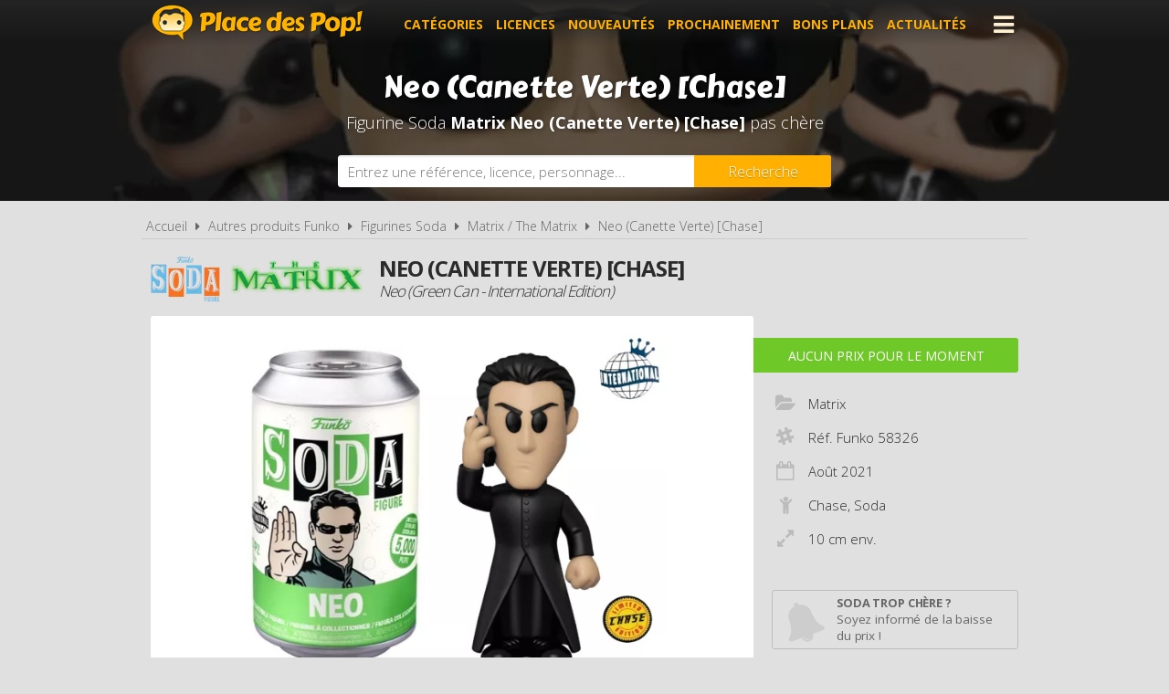

--- FILE ---
content_type: text/html; charset=UTF-8
request_url: https://www.placedespop.com/autres-produits-funko/figurines-funko-soda/matrix/58326-neo-canette-verte-chase/14542
body_size: 4639
content:
<!DOCTYPE html> 
<html lang="fr" xmlns:og="http://ogp.me/ns#">
    <head>
        <meta http-equiv="Content-Type" content="text/html; charset=utf-8" /> 
        <title>Figurine Soda Matrix  pas cher : Neo (Canette Verte) [Chase]</title>
        <meta name="description" content="Comparez les prix de la Figurine Funko Soda Matrix  avant de l'acheter ! Neo (Canette Verte) [Chase] (Réf. Funko 58326 - Année 2021)" /> 
        <meta name="keywords" content="figurine soda matrix  , figurine soda matrix  58326 pas cher, figurine soda neo (canette verte) [chase] pas cher, achat soda matrix  58326, achat figurine soda 58326, achat figurine soda matrix  58326 pas cher, achat figurine soda 58326 pas cher, prix figurine funko soda 58326, prix figurine soda 58326, prix figurine funko soda neo (canette verte) [chase], prix figurine soda neo (canette verte) [chase]" /> 
        <meta name="robots" content="noodp" /> 
        <meta property="og:title" content="Figurine Soda Matrix  pas cher : Neo (Canette Verte) [Chase]" /> 
        <meta property="og:description" content="Comparez les prix de la Figurine Funko Soda Matrix  avant de l'acheter ! Neo (Canette Verte) [Chase] (Réf. Funko 58326 - Année 2021)" /> 
        <meta property="og:type" content="article" /> 
        <meta property="og:image" content="https://www.placedespop.com/img/produits/14542/matrix-neo-canette-verte-chase-1-1663244293.jpg" /> 
        <meta property="og:url" content="https://www.placedespop.com/autres-produits-funko/figurines-funko-soda/matrix/58326-neo-canette-verte-chase/14542" />
        <meta property="og:locale" content="fr_FR" />
        <meta property="og:site_name" content="Place des Pop" />
        <meta name="viewport" content="width=device-width, initial-scale=1, minimum-scale=1, maximum-scale=5" />
        <link rel="canonical" href="https://www.placedespop.com/autres-produits-funko/figurines-funko-soda/matrix/58326-neo-canette-verte-chase/14542">                <link href="/img/favicon.png" type="image/x-icon" rel="icon"/><link href="/img/favicon.png" type="image/x-icon" rel="shortcut icon"/>        <link href="https://fonts.googleapis.com/css?family=Carter+One|Open+Sans:300,400,700&display=swap" rel="stylesheet preload" as="style"/>
        <link href="/css/site.css?1760704593" rel="stylesheet" type="text/css"/>
        <link href="/css/vendors.css?1737384894" rel="stylesheet" type="text/css" defer/>
        <link href="/css/responsive.css?1760699061" rel="stylesheet" type="text/css" defer/>
        <link rel="alternate" type="application/rss+xml" title="RSS" href="http://www.placedespop.com/rss/actualites.rss" />
                    </head>
    <body data-wr="/">
        <header class="header">
	<div class="wrapper">
		<a href="/" class="header-logo" title="Place des Pop, Comparateur de prix 100% figurines Pop">Place des Pop!</a>		<i class="fa fa-bars header-menu-icon header-menu-open"></i>
		<i class="fa fa-times header-menu-icon header-menu-close"></i>
		<ul class="header-menu">
			<li><a href="/categories-figurines-funko-pop" title="Les catégories de figurines Pop">Catégories</a></li>
			<li><a href="/licences-figurines-funko-pop" title="Les licences de figurines Pop">Licences</a></li>
			<li><a href="/nouveautes-figurines-funko-pop" title="Nouveautés figurines Pop">Nouveautés</a></li>
			<li><a href="/figurines-funko-pop-a-venir-precommandes" title="Figurines Pop à venir - Précommandes">Prochainement</a></li>
			<li><a href="/promotions-et-bons-plans-figurines-pop" title="Promotions et bons plans figurines Pop">Bons plans</a></li>
			<li><a href="/actualites" title="Actualités des figurines Pop">Actualités</a></li>
			<li><a href="https://www.placedespop.com/go/ln/142" title="Personnalise ta figurine Pop" target="_blank">Personnalise ta Pop</a></li>
			<li><a href="/dossiers" title="Dossiers des figurines Pop">Dossiers</a></li>
			<li><a href="/les-figurines-pop-les-plus-cheres">Les plus chères</a></li>
			<li><a href="/dernieres-figurines-funko-pop-ajoutees">Derniers ajouts</a></li>
			<li><a href="/autres-produits-funko">Autres produits Funko</a></li>
		</ul>
	</div>
</header>        <div class="container"><div >

		
	<span itemprop="name" class="hid">Figurine Funko Soda Matrix  Neo (Canette Verte) [Chase]</span>
	<span itemprop="brand" itemtype="https://schema.org/Brand" itemscope class="hid"><meta itemprop="name" content="Funko" /></span>

	<div class="bans"><img src="/img/licences/thumbs/matrix-banniere_1280x0.jpg" width="1280" height="350" alt="Achat Figurine Funko Soda Matrix   Neo (Canette Verte) [Chase] pas cher" ></div>
	<p class="bans-titre" itemprop="description"><span>Neo (Canette Verte) [Chase]</span></p>
	<h1 class="bans-stitre">Figurine Soda <strong>Matrix </strong>  <strong>Neo (Canette Verte) [Chase]</strong> pas chère</h1>
	
	<div class="search-form">
	<div class="wrapper">
		<form action="/recherches/go" novalidate="novalidate" id="searchForm" method="post" accept-charset="utf-8"><div style="display:none;"><input type="hidden" name="_method" value="POST"/></div>		<input name="data[Recherche][recherche]" class="sf-field" placeholder="Entrez une référence, licence, personnage..." type="text" id="RechercheRecherche"/>		<button class="sf-btn" aria-label="Rechercher" type="submit"><span>Recherche</span><i class="fa fa-search"></i></button>		</form>	
	</div>
</div>	<div class="wrapper">
		<nav class="fil">
			<ul itemscope itemtype="http://schema.org/BreadcrumbList">
				<li><a href="/" title="Place des Pop, comparateur de prix 100% figurines Funko Pop">Accueil</a></li>
				<li class="sep"><i class="fa fa-caret-right"></i></li>
								<li itemscope itemprop="itemListElement" itemtype="http://schema.org/ListItem">	
										<a href="/autres-produits-funko" id="/autres-produits-funko" itemid="g0" title="Autres produits Funko" itemscope itemtype="http://schema.org/Thing" itemprop="item"><span itemprop="name">Autres produits Funko</span></a>
					<meta itemprop="position" content="1"/>
				</li>
				<li class="sep"><i class="fa fa-caret-right"></i></li>
				<li itemscope itemprop="itemListElement" itemtype="http://schema.org/ListItem">	
										<a href="/autres-produits-funko/figurines-funko-soda/2" id="/autres-produits-funko/figurines-funko-soda/2" itemid="g2" title="Les licences de Figurines Funko Soda" itemscope itemtype="http://schema.org/Thing" itemprop="item"><span itemprop="name">Figurines Soda</span></a>
					<meta itemprop="position" content="2"/>
				</li>
				<li class="sep"><i class="fa fa-caret-right"></i></li>
				<li itemscope itemprop="itemListElement" itemtype="http://schema.org/ListItem">
															<a href="/autres-produits-funko/figurines-funko-soda/matrix/37" id="/autres-produits-funko/figurines-funko-soda/matrix/37" itemid="gl37" title="Figurines Funko Soda Matrix  / The Matrix" itemscope itemtype="http://schema.org/Thing" itemprop="item"><span itemprop="name">Matrix  / The Matrix</span></a>
					<meta itemprop="position" content="3"/>
				</li>
				<li class="sep"><i class="fa fa-caret-right"></i></li>
				<li itemscope itemprop="itemListElement" itemtype="http://schema.org/ListItem">
										<a href="/autres-produits-funko/figurines-funko-soda/matrix/58326-neo-canette-verte-chase/14542" id="/autres-produits-funko/figurines-funko-soda/matrix/58326-neo-canette-verte-chase/14542" itemid="p14542" title="Figurine Funko Soda Matrix   Neo (Canette Verte) [Chase]" itemscope itemtype="http://schema.org/Thing" itemprop="item"><span itemprop="name"> Neo (Canette Verte) [Chase]</span></a>
					<meta itemprop="position" content="4"/>
				</li>
							</ul>
		</nav>

		<div class="prodf-header">
						<a href="/autres-produits-funko/figurines-funko-soda/matrix/37" class="prodf-logo">
								<img src="/img/gammes/thumbs/figurine-funko-soda-logo_0x50.png" width="76" height="50" class="prodf-logo-pop" alt="Logo Figurine Funko Soda" >				<img src="/img/licences/thumbs/matrix-logo_0x80.png" width="317" height="80" alt="Figurine Funko Pop Matrix " class="prodf-logo-img" >			</a>
												<h2 class="prodf-libelle lus">Neo (Canette Verte) [Chase]<span>Neo (Green Can - International Edition)</span></h2>
		</div>

		<div class="prodf">
			<span class="hid" itemprop="url">https://www.placedespop.com/autres-produits-funko/figurines-funko-soda/matrix/58326-neo-canette-verte-chase/14542</span>												<div class="prodf-imgs">
				<div class="prodf-img">
															<span><img src="/img/produits/14542/thumbs/matrix-neo-canette-verte-chase-1-1663244293_0x460.jpg" width="539" height="460" alt="Figurine Funko Soda Matrix  Neo (Canette Verte) [Chase]" itemprop="image" ></span>
					
														</div>	
			</div>
			
			<div class="prodf-prix" >
				<meta itemprop="priceCurrency" content="EUR" />
								<span class="lib lib-large">Aucun prix pour le moment</span>
				<span class="px"></span>
							</div>

						
			
			<div class="prodf-data">
				<ul class="prodf-infos ">
					<li><i class="fa fa-folder-open"></i><span itemprop="category">Matrix </span></li>					<li><i class="fa fa-slack"></i>Réf. Funko <span itemprop="model">58326</span></li>					<li><i class="fa fa-calendar-o"></i>Août <span itemprop="releaseDate">2021</span></li>										<li><i class="fa fa-child"></i>Chase, Soda</li>
										<li><i class="fa fa-expand"></i>10 cm env.</li>									</ul>
				<ul class="prodf-actions">
					<li class="prodf-action-alerte tip" data-popup="alerte-popup" tip-content="<strong>Figurine Soda trop chère</strong> ? Soyez informé de la <strong>baisse de prix</strong> du produit en créant une alerte" title="Soyez informé de la baisse de prix du produit en créant une alerte"><i class="fa fa-bell fa-fw"></i><span>Soda trop chère ?</span><span>Soyez informé de la baisse du prix !</span></li>	
				</ul>
				<div class="alerte-popup to-popup">
	<p class="popup-titre">Soyez informé de la baisse de prix du produit</p>
	<!-- <p class="popup-titre">Créer une alerte prix</p>
	<p class="popup-stitre">Soyez immédiatement informé de la baisse de prix du produit</p> -->
	<div class="notif notif-note"><p>Le meilleur prix de la <strong>Figurine Soda Matrix  58326</strong> est actuellement de <strong>-</strong></p></div>
	<div class="popup-content">
		<form action="/alertes/creer" id="formAlerte" class="popup-form" autocomplete="off" method="post" accept-charset="utf-8"><div style="display:none;"><input type="hidden" name="_method" value="POST"/></div>		<input type="hidden" name="data[Alerte][produit_id]" value="14542" id="AlerteProduitId"/>		<div class="popup-form-result"></div>
		<div class="popup-form-fields">
			<div class="input text required"><i class="fa fa-euro fa-fw" title="A partir de quel prix souhaitez-vous être alerté ?"></i><input name="data[Alerte][prix]" placeholder="A partir de quel prix souhaitez-vous être alerté ?" type="text" id="AlertePrix" required="required"/></div>			<div class="input email required"><i class="fa fa-envelope fa-fw" title="Veuillez indiquer votre adresse email"></i><input name="data[Alerte][email]" placeholder="Veuillez saisir votre adresse email" maxlength="255" type="email" id="AlerteEmail" required="required"/></div>			<div class="submit"><input type="submit" value="Créer une alerte"/></div>	
		</div>
		</form>	
	</div>
</div>				<a href="#" class="prodf-btn-px">Comparer les prix</a>
			</div>
		</div>
	</div>

	<div class="promos-ban mobile-off promos-ban-prod">
	<div class="promos-slider">
				<a href="https://www.placedespop.com/go/ba/117" target="_blank" class="promo-ban" rel="sponsored" title="Flytopia comparateur de prix Loungefly"><img src="/img/bannieres/thumbs/1673261167-728x90_728x90.jpg" width="728" height="90" alt="Flytopia comparateur de prix Loungefly" class="promo-ban"/></a>
				<a href="https://www.placedespop.com/go/ba/150" target="_blank" class="promo-ban" rel="sponsored" title="Pop Yourself : Personnalise ta Pop !"><img src="/img/bannieres/thumbs/1760690848-728x90_728x90.jpg" width="728" height="90" alt="Pop Yourself : Personnalise ta Pop !" class="promo-ban"/></a>
				
	</div>
</div>
<div class="promos mobile-on promos-prod">
	<div class="promos-slider">
				<a href="https://www.placedespop.com/go/ba/117" target="_blank" class="promo" rel="sponsored" title="Flytopia comparateur de prix Loungefly"><img src="/img/bannieres/thumbs/1673261167-300x250_300x250.jpg" width="300" height="250" alt="Flytopia comparateur de prix Loungefly" class="promo"/></a>
				<a href="https://www.placedespop.com/go/ba/150" target="_blank" class="promo" rel="sponsored" title="Pop Yourself : Personnalise ta Pop !"><img src="/img/bannieres/thumbs/1760690848-300x250_300x250.jpg" width="300" height="250" alt="Pop Yourself : Personnalise ta Pop !" class="promo"/></a>
				
	</div>
</div>

	<div class="sec sec-white prodf-comp">
		<div class="wrapper">
			<h3 class="prodf-titre cut">Comparateur de prix <span>Figurine Soda Matrix  58326</span></h3>

			
						<div class="notif notif-info">
								
																				<p>
					<img src="/img/site/thumbs/sticker-chase_0x80.png" width="80" height="80" alt="Funko Pop Chase Sticker" class="notif-chase" url="https://www.placedespop.com/actualites/les-figurines-funko-pop-chase-c-est-quoi/16" >	
					Cette Figurine Funko Soda est une <strong>édition limitée Chase</strong>. Seules les offres des marchands qui vendent directement la version Chase apparaissent ici. Pour voir les offres de la figurine avec 1/6 chance d'obtenir la Chase : <a href="/autres-produits-funko/figurines-funko-soda/matrix/58326-neo-canette-verte/14541" title="Soda Matrix  Neo (Canette Verte)  [avec Chase]">Soda Neo (Canette Verte)  [avec Chase]</a>. Plus d'infos sur <a href="https://www.placedespop.com/actualites/les-figurines-funko-pop-chase-c-est-quoi/16">les Funko Pop Chase</a>.
				</p>
				
											</div>
			
						<div class="tac">
				<div class="notif notif-info"><i class="fa fa-info-circle"></i> &nbsp;Nous ne disposons d'aucun prix car cette Figurine Soda n'est <u>actuellement plus vendue par nos marchands partenaires</u></div>
			</div>	
					</div>
	</div>

		<div class="wrapper">
		<div class="prodf-titre">Autres Soda Matrix  <span> susceptibles de vous intéresser</span></div>
		<div class="prodf-prods">
															<a href="https://www.placedespop.com/autres-produits-funko/figurines-funko-soda/matrix/56524-neo-canette-noire-chase/14540" class="prodl" title="Figurine Soda Matrix  Neo (Canette Noire) [Chase]">
				<span class="prodl-img"><img src="/img/site/thumbs/image-non-chargee_0x260.png" width="305" height="260" class="img-off" alt="Figurine Funko Soda Matrix  Neo (Canette Noire) [Chase]" data-src="produits/14540/thumbs/matrix-neo-canette-noire-chase-1-1663244087_0x260.jpg" ></span>
				<span class="prodl-libelle">Neo (Canette Noire) [Chase]</span>
				<span class="prodl-ref">&nbsp;</span>
				<span class="prodl-prix">à partir de <span>-</span></span>
			</a>
															<a href="https://www.placedespop.com/autres-produits-funko/figurines-funko-soda/matrix/58326-neo-canette-verte/14541" class="prodl" title="Figurine Soda Matrix  Neo (Canette Verte)">
				<span class="prodl-img"><img src="/img/site/thumbs/image-non-chargee_0x260.png" width="305" height="260" class="img-off" alt="Figurine Funko Soda Matrix  Neo (Canette Verte)" data-src="produits/14541/thumbs/matrix-neo-canette-verte-2-1663244149_0x260.jpg" ></span>
				<span class="prodl-libelle">Neo (Canette Verte)</span>
				<span class="prodl-ref">&nbsp;</span>
				<span class="prodl-prix">à partir de <span>18.70 &euro;</span></span>
			</a>
															<a href="https://www.placedespop.com/autres-produits-funko/figurines-funko-soda/matrix/56524-neo-canette-noire/14539" class="prodl" title="Figurine Soda Matrix  Neo (Canette Noire)">
				<span class="prodl-img"><img src="/img/site/thumbs/image-non-chargee_0x260.png" width="305" height="260" class="img-off" alt="Figurine Funko Soda Matrix  Neo (Canette Noire)" data-src="produits/14539/thumbs/matrix-neo-canette-noire-2-1663243980_0x260.jpg" ></span>
				<span class="prodl-libelle">Neo (Canette Noire)</span>
				<span class="prodl-ref">&nbsp;</span>
				<span class="prodl-prix">à partir de <span>58.60 &euro;</span></span>
			</a>
				
		</div>
	</div>
		

	<div class="clear"></div>
	</div>
	
</div>
</div>
                <footer class="footer">
	<div class="wrapper">
		<ul class="footer-menu">
									<li><a href="https://www.placedespop.com/pages/place-des-pop-comparateur-de-prix-figurines-funko-pop/2" title="A propos de Place des Pop">A propos de Place des Pop</a></li>
									<li><a href="https://www.placedespop.com/pages/conditions-generales-d-utilisation/4" title="Conditions d&#039;utilisation">Conditions d&#039;utilisation</a></li>
									<li><a href="https://www.placedespop.com/pages/notre-politique-relative-aux-cookies/6" title="Cookies">Cookies</a></li>
									<li><a href="https://www.placedespop.com/plan-du-site" title="Plan du site">Plan du site</a></li>
									<li><a href="https://www.placedespop.com/pages/nous-contacter/3" title="Contact">Contact</a></li>
					</ul>
		<div class="footer-txt">
			<p><i class="fa fa-quote-right"></i>En quelques mots</p>
			<p>Place des Pop est un comparateur de prix<br>dédié aux figurines de la marque Funko Pop.<br>Profitez des meilleurs prix du moment.<br>Achetez vos figurines Pop moins chères.</p>
		</div>
		<div class="footer-stats">
						<p><i class="fa fa-pie-chart"></i>Quelques chiffres</p>
			<ul>
				<li><strong>573</strong> visiteurs ces 30 dernières minutes</li>
				<li><strong>55</strong> marchands partenaires</li>
				<li><strong>22934</strong> figurines Funko Pop!</li>
				<li><strong>83469</strong> prix référencés</li>
			</ul>
		</div>
		<ul class="footer-social">
			<li><a href="https://www.facebook.com/placedespop/" target="_blank" title="Place des Pop sur Facebook" rel="noreferrer"><img src="/img/site/thumbs/picto-facebook_0x50.png" width="50" height="50" alt="Place des Pop sur Facebook" ></a></li>
			<li><a href="https://www.instagram.com/placedespop/" target="_blank" title="Place des Pop sur Instagram" rel="noreferrer"><img src="/img/site/thumbs/picto-instagram_0x50.png" width="50" height="50" alt="Place des Pop sur Instragram" ></a></li>
			<li><a href="https://pinterest.com/placedespop/" target="_blank" title="Place des Pop sur Pinterest" rel="noreferrer"><img src="/img/site/thumbs/picto-pinterest_0x50.png" width="50" height="50" alt="Place des Pop sur Pinterest" ></a></li>
			<li><a href="https://twitter.com/placedespop" target="_blank" title="Place des Pop sur Twitter" rel="noreferrer"><img src="/img/site/thumbs/picto-twitter_0x50.png" width="50" height="50" alt="Place des Pop sur Twitter" ></a></li>
			<li><a href="https://www.youtube.com/channel/UCVhYHBftjfcQnwyDnGhBE6w" target="_blank" title="Place des Pop sur Youtube" rel="noreferrer"><img src="/img/site/thumbs/picto-youtube_0x50.png" width="50" height="50" alt="Place des Pop sur Youtube" ></a></li>
		</ul>
		<div class="footer-leg">
			Placedespop.com est un site indépendant de la société Funko, il n'est pas sponsorisé ni validé par Funko.
			<br>©2025 Placedespop.com. Tous droits réservés.
		</div>
	</div>
</footer>                        <script type="text/javascript" src="/js/site.min.js?1700653999"></script>    </body>
</html>

--- FILE ---
content_type: text/css
request_url: https://www.placedespop.com/css/site.css?1760704593
body_size: 73985
content:
html,body,div,span,applet,object,iframe,h1,h2,h3,h4,h5,h6,p,blockquote,pre,a,abbr,acronym,address,big,cite,code,del,dfn,em,img,ins,kbd,q,s,samp,small,strike,strong,sub,sup,tt,var,b,u,i,center,dl,dt,dd,ol,ul,li,fieldset,form,label,legend,table,caption,tbody,tfoot,thead,tr,th,td,article,aside,canvas,details,embed,figure,figcaption,footer,header,hgroup,menu,nav,output,ruby,section,summary,time,mark,audio,video{margin:0;padding:0;border:0;font:inherit;font-size:100%;vertical-align:baseline}html{line-height:1}ol,ul{list-style:none}table{border-collapse:collapse;border-spacing:0}caption,th,td{text-align:left;font-weight:normal;vertical-align:middle}q,blockquote{quotes:none}q:before,q:after,blockquote:before,blockquote:after{content:"";content:none}a img{border:none}article,aside,details,figcaption,figure,footer,header,hgroup,main,menu,nav,section,summary{display:block}/*!
 *  Font Awesome 4.7.0 by @davegandy - http://fontawesome.io - @fontawesome
 *  License - http://fontawesome.io/license (Font: SIL OFL 1.1, CSS: MIT License)
 */@font-face{font-family:'FontAwesome';src:url("../fonts/fontawesome-webfont.eot?v=4.7.0");src:url("../fonts/fontawesome-webfont.eot?#iefix&v=4.7.0") format("embedded-opentype"),url("../fonts/fontawesome-webfont.woff2?v=4.7.0") format("woff2"),url("../fonts/fontawesome-webfont.woff?v=4.7.0") format("woff"),url("../fonts/fontawesome-webfont.ttf?v=4.7.0") format("truetype"),url("../fonts/fontawesome-webfont.svg?v=4.7.0#fontawesomeregular") format("svg");font-weight:normal;font-style:normal;font-display:swap}.fa{display:inline-block;font:normal normal normal 14px/1 FontAwesome;font-size:inherit;text-rendering:auto;-webkit-font-smoothing:antialiased;-moz-osx-font-smoothing:grayscale}.fa-lg{font-size:1.33333em;line-height:.75em;vertical-align:-15%}.fa-2x{font-size:2em}.fa-3x{font-size:3em}.fa-4x{font-size:4em}.fa-5x{font-size:5em}.fa-fw{width:1.28571em;text-align:center}.fa-ul{padding-left:0;margin-left:2.14286em;list-style-type:none}.fa-ul>li{position:relative}.fa-li{position:absolute;left:-2.14286em;width:2.14286em;top:.14286em;text-align:center}.fa-li.fa-lg{left:-1.85714em}.fa-border{padding:.2em .25em .15em;border:solid 0.08em #eee;border-radius:.1em}.fa-pull-left{float:left}.fa-pull-right{float:right}.fa.fa-pull-left{margin-right:.3em}.fa.fa-pull-right{margin-left:.3em}.pull-right{float:right}.pull-left{float:left}.fa.pull-left{margin-right:.3em}.fa.pull-right{margin-left:.3em}.fa-spin{-webkit-animation:fa-spin 2s infinite linear;animation:fa-spin 2s infinite linear}.fa-pulse{-webkit-animation:fa-spin 1s infinite steps(8);animation:fa-spin 1s infinite steps(8)}@-webkit-keyframes fa-spin{0%{-webkit-transform:rotate(0deg);transform:rotate(0deg)}100%{-webkit-transform:rotate(359deg);transform:rotate(359deg)}}@keyframes fa-spin{0%{-webkit-transform:rotate(0deg);transform:rotate(0deg)}100%{-webkit-transform:rotate(359deg);transform:rotate(359deg)}}.fa-rotate-90{-ms-filter:"progid:DXImageTransform.Microsoft.BasicImage(rotation=1)";-webkit-transform:rotate(90deg);-ms-transform:rotate(90deg);transform:rotate(90deg)}.fa-rotate-180{-ms-filter:"progid:DXImageTransform.Microsoft.BasicImage(rotation=2)";-webkit-transform:rotate(180deg);-ms-transform:rotate(180deg);transform:rotate(180deg)}.fa-rotate-270{-ms-filter:"progid:DXImageTransform.Microsoft.BasicImage(rotation=3)";-webkit-transform:rotate(270deg);-ms-transform:rotate(270deg);transform:rotate(270deg)}.fa-flip-horizontal{-ms-filter:"progid:DXImageTransform.Microsoft.BasicImage(rotation=0, mirror=1)";-webkit-transform:scale(-1, 1);-ms-transform:scale(-1, 1);transform:scale(-1, 1)}.fa-flip-vertical{-ms-filter:"progid:DXImageTransform.Microsoft.BasicImage(rotation=2, mirror=1)";-webkit-transform:scale(1, -1);-ms-transform:scale(1, -1);transform:scale(1, -1)}:root .fa-rotate-90,:root .fa-rotate-180,:root .fa-rotate-270,:root .fa-flip-horizontal,:root .fa-flip-vertical{filter:none}.fa-stack{position:relative;display:inline-block;width:2em;height:2em;line-height:2em;vertical-align:middle}.fa-stack-1x,.fa-stack-2x{position:absolute;left:0;width:100%;text-align:center}.fa-stack-1x{line-height:inherit}.fa-stack-2x{font-size:2em}.fa-inverse{color:#fff}.fa-glass:before{content:""}.fa-music:before{content:""}.fa-search:before{content:""}.fa-envelope-o:before{content:""}.fa-heart:before{content:""}.fa-star:before{content:""}.fa-star-o:before{content:""}.fa-user:before{content:""}.fa-film:before{content:""}.fa-th-large:before{content:""}.fa-th:before{content:""}.fa-th-list:before{content:""}.fa-check:before{content:""}.fa-remove:before,.fa-close:before,.fa-times:before{content:""}.fa-search-plus:before{content:""}.fa-search-minus:before{content:""}.fa-power-off:before{content:""}.fa-signal:before{content:""}.fa-gear:before,.fa-cog:before{content:""}.fa-trash-o:before{content:""}.fa-home:before{content:""}.fa-file-o:before{content:""}.fa-clock-o:before{content:""}.fa-road:before{content:""}.fa-download:before{content:""}.fa-arrow-circle-o-down:before{content:""}.fa-arrow-circle-o-up:before{content:""}.fa-inbox:before{content:""}.fa-play-circle-o:before{content:""}.fa-rotate-right:before,.fa-repeat:before{content:""}.fa-refresh:before{content:""}.fa-list-alt:before{content:""}.fa-lock:before{content:""}.fa-flag:before{content:""}.fa-headphones:before{content:""}.fa-volume-off:before{content:""}.fa-volume-down:before{content:""}.fa-volume-up:before{content:""}.fa-qrcode:before{content:""}.fa-barcode:before{content:""}.fa-tag:before{content:""}.fa-tags:before{content:""}.fa-book:before{content:""}.fa-bookmark:before{content:""}.fa-print:before{content:""}.fa-camera:before{content:""}.fa-font:before{content:""}.fa-bold:before{content:""}.fa-italic:before{content:""}.fa-text-height:before{content:""}.fa-text-width:before{content:""}.fa-align-left:before{content:""}.fa-align-center:before{content:""}.fa-align-right:before{content:""}.fa-align-justify:before{content:""}.fa-list:before{content:""}.fa-dedent:before,.fa-outdent:before{content:""}.fa-indent:before{content:""}.fa-video-camera:before{content:""}.fa-photo:before,.fa-image:before,.fa-picture-o:before{content:""}.fa-pencil:before{content:""}.fa-map-marker:before{content:""}.fa-adjust:before{content:""}.fa-tint:before{content:""}.fa-edit:before,.fa-pencil-square-o:before{content:""}.fa-share-square-o:before{content:""}.fa-check-square-o:before{content:""}.fa-arrows:before{content:""}.fa-step-backward:before{content:""}.fa-fast-backward:before{content:""}.fa-backward:before{content:""}.fa-play:before{content:""}.fa-pause:before{content:""}.fa-stop:before{content:""}.fa-forward:before{content:""}.fa-fast-forward:before{content:""}.fa-step-forward:before{content:""}.fa-eject:before{content:""}.fa-chevron-left:before{content:""}.fa-chevron-right:before{content:""}.fa-plus-circle:before{content:""}.fa-minus-circle:before{content:""}.fa-times-circle:before{content:""}.fa-check-circle:before{content:""}.fa-question-circle:before{content:""}.fa-info-circle:before{content:""}.fa-crosshairs:before{content:""}.fa-times-circle-o:before{content:""}.fa-check-circle-o:before{content:""}.fa-ban:before{content:""}.fa-arrow-left:before{content:""}.fa-arrow-right:before{content:""}.fa-arrow-up:before{content:""}.fa-arrow-down:before{content:""}.fa-mail-forward:before,.fa-share:before{content:""}.fa-expand:before{content:""}.fa-compress:before{content:""}.fa-plus:before{content:""}.fa-minus:before{content:""}.fa-asterisk:before{content:""}.fa-exclamation-circle:before{content:""}.fa-gift:before{content:""}.fa-leaf:before{content:""}.fa-fire:before{content:""}.fa-eye:before{content:""}.fa-eye-slash:before{content:""}.fa-warning:before,.fa-exclamation-triangle:before{content:""}.fa-plane:before{content:""}.fa-calendar:before{content:""}.fa-random:before{content:""}.fa-comment:before{content:""}.fa-magnet:before{content:""}.fa-chevron-up:before{content:""}.fa-chevron-down:before{content:""}.fa-retweet:before{content:""}.fa-shopping-cart:before{content:""}.fa-folder:before{content:""}.fa-folder-open:before{content:""}.fa-arrows-v:before{content:""}.fa-arrows-h:before{content:""}.fa-bar-chart-o:before,.fa-bar-chart:before{content:""}.fa-twitter-square:before{content:""}.fa-facebook-square:before{content:""}.fa-camera-retro:before{content:""}.fa-key:before{content:""}.fa-gears:before,.fa-cogs:before{content:""}.fa-comments:before{content:""}.fa-thumbs-o-up:before{content:""}.fa-thumbs-o-down:before{content:""}.fa-star-half:before{content:""}.fa-heart-o:before{content:""}.fa-sign-out:before{content:""}.fa-linkedin-square:before{content:""}.fa-thumb-tack:before{content:""}.fa-external-link:before{content:""}.fa-sign-in:before{content:""}.fa-trophy:before{content:""}.fa-github-square:before{content:""}.fa-upload:before{content:""}.fa-lemon-o:before{content:""}.fa-phone:before{content:""}.fa-square-o:before{content:""}.fa-bookmark-o:before{content:""}.fa-phone-square:before{content:""}.fa-twitter:before{content:""}.fa-facebook-f:before,.fa-facebook:before{content:""}.fa-github:before{content:""}.fa-unlock:before{content:""}.fa-credit-card:before{content:""}.fa-feed:before,.fa-rss:before{content:""}.fa-hdd-o:before{content:""}.fa-bullhorn:before{content:""}.fa-bell:before{content:""}.fa-certificate:before{content:""}.fa-hand-o-right:before{content:""}.fa-hand-o-left:before{content:""}.fa-hand-o-up:before{content:""}.fa-hand-o-down:before{content:""}.fa-arrow-circle-left:before{content:""}.fa-arrow-circle-right:before{content:""}.fa-arrow-circle-up:before{content:""}.fa-arrow-circle-down:before{content:""}.fa-globe:before{content:""}.fa-wrench:before{content:""}.fa-tasks:before{content:""}.fa-filter:before{content:""}.fa-briefcase:before{content:""}.fa-arrows-alt:before{content:""}.fa-group:before,.fa-users:before{content:""}.fa-chain:before,.fa-link:before{content:""}.fa-cloud:before{content:""}.fa-flask:before{content:""}.fa-cut:before,.fa-scissors:before{content:""}.fa-copy:before,.fa-files-o:before{content:""}.fa-paperclip:before{content:""}.fa-save:before,.fa-floppy-o:before{content:""}.fa-square:before{content:""}.fa-navicon:before,.fa-reorder:before,.fa-bars:before{content:""}.fa-list-ul:before{content:""}.fa-list-ol:before{content:""}.fa-strikethrough:before{content:""}.fa-underline:before{content:""}.fa-table:before{content:""}.fa-magic:before{content:""}.fa-truck:before{content:""}.fa-pinterest:before{content:""}.fa-pinterest-square:before{content:""}.fa-google-plus-square:before{content:""}.fa-google-plus:before{content:""}.fa-money:before{content:""}.fa-caret-down:before{content:""}.fa-caret-up:before{content:""}.fa-caret-left:before{content:""}.fa-caret-right:before{content:""}.fa-columns:before{content:""}.fa-unsorted:before,.fa-sort:before{content:""}.fa-sort-down:before,.fa-sort-desc:before{content:""}.fa-sort-up:before,.fa-sort-asc:before{content:""}.fa-envelope:before{content:""}.fa-linkedin:before{content:""}.fa-rotate-left:before,.fa-undo:before{content:""}.fa-legal:before,.fa-gavel:before{content:""}.fa-dashboard:before,.fa-tachometer:before{content:""}.fa-comment-o:before{content:""}.fa-comments-o:before{content:""}.fa-flash:before,.fa-bolt:before{content:""}.fa-sitemap:before{content:""}.fa-umbrella:before{content:""}.fa-paste:before,.fa-clipboard:before{content:""}.fa-lightbulb-o:before{content:""}.fa-exchange:before{content:""}.fa-cloud-download:before{content:""}.fa-cloud-upload:before{content:""}.fa-user-md:before{content:""}.fa-stethoscope:before{content:""}.fa-suitcase:before{content:""}.fa-bell-o:before{content:""}.fa-coffee:before{content:""}.fa-cutlery:before{content:""}.fa-file-text-o:before{content:""}.fa-building-o:before{content:""}.fa-hospital-o:before{content:""}.fa-ambulance:before{content:""}.fa-medkit:before{content:""}.fa-fighter-jet:before{content:""}.fa-beer:before{content:""}.fa-h-square:before{content:""}.fa-plus-square:before{content:""}.fa-angle-double-left:before{content:""}.fa-angle-double-right:before{content:""}.fa-angle-double-up:before{content:""}.fa-angle-double-down:before{content:""}.fa-angle-left:before{content:""}.fa-angle-right:before{content:""}.fa-angle-up:before{content:""}.fa-angle-down:before{content:""}.fa-desktop:before{content:""}.fa-laptop:before{content:""}.fa-tablet:before{content:""}.fa-mobile-phone:before,.fa-mobile:before{content:""}.fa-circle-o:before{content:""}.fa-quote-left:before{content:""}.fa-quote-right:before{content:""}.fa-spinner:before{content:""}.fa-circle:before{content:""}.fa-mail-reply:before,.fa-reply:before{content:""}.fa-github-alt:before{content:""}.fa-folder-o:before{content:""}.fa-folder-open-o:before{content:""}.fa-smile-o:before{content:""}.fa-frown-o:before{content:""}.fa-meh-o:before{content:""}.fa-gamepad:before{content:""}.fa-keyboard-o:before{content:""}.fa-flag-o:before{content:""}.fa-flag-checkered:before{content:""}.fa-terminal:before{content:""}.fa-code:before{content:""}.fa-mail-reply-all:before,.fa-reply-all:before{content:""}.fa-star-half-empty:before,.fa-star-half-full:before,.fa-star-half-o:before{content:""}.fa-location-arrow:before{content:""}.fa-crop:before{content:""}.fa-code-fork:before{content:""}.fa-unlink:before,.fa-chain-broken:before{content:""}.fa-question:before{content:""}.fa-info:before{content:""}.fa-exclamation:before{content:""}.fa-superscript:before{content:""}.fa-subscript:before{content:""}.fa-eraser:before{content:""}.fa-puzzle-piece:before{content:""}.fa-microphone:before{content:""}.fa-microphone-slash:before{content:""}.fa-shield:before{content:""}.fa-calendar-o:before{content:""}.fa-fire-extinguisher:before{content:""}.fa-rocket:before{content:""}.fa-maxcdn:before{content:""}.fa-chevron-circle-left:before{content:""}.fa-chevron-circle-right:before{content:""}.fa-chevron-circle-up:before{content:""}.fa-chevron-circle-down:before{content:""}.fa-html5:before{content:""}.fa-css3:before{content:""}.fa-anchor:before{content:""}.fa-unlock-alt:before{content:""}.fa-bullseye:before{content:""}.fa-ellipsis-h:before{content:""}.fa-ellipsis-v:before{content:""}.fa-rss-square:before{content:""}.fa-play-circle:before{content:""}.fa-ticket:before{content:""}.fa-minus-square:before{content:""}.fa-minus-square-o:before{content:""}.fa-level-up:before{content:""}.fa-level-down:before{content:""}.fa-check-square:before{content:""}.fa-pencil-square:before{content:""}.fa-external-link-square:before{content:""}.fa-share-square:before{content:""}.fa-compass:before{content:""}.fa-toggle-down:before,.fa-caret-square-o-down:before{content:""}.fa-toggle-up:before,.fa-caret-square-o-up:before{content:""}.fa-toggle-right:before,.fa-caret-square-o-right:before{content:""}.fa-euro:before,.fa-eur:before{content:""}.fa-gbp:before{content:""}.fa-dollar:before,.fa-usd:before{content:""}.fa-rupee:before,.fa-inr:before{content:""}.fa-cny:before,.fa-rmb:before,.fa-yen:before,.fa-jpy:before{content:""}.fa-ruble:before,.fa-rouble:before,.fa-rub:before{content:""}.fa-won:before,.fa-krw:before{content:""}.fa-bitcoin:before,.fa-btc:before{content:""}.fa-file:before{content:""}.fa-file-text:before{content:""}.fa-sort-alpha-asc:before{content:""}.fa-sort-alpha-desc:before{content:""}.fa-sort-amount-asc:before{content:""}.fa-sort-amount-desc:before{content:""}.fa-sort-numeric-asc:before{content:""}.fa-sort-numeric-desc:before{content:""}.fa-thumbs-up:before{content:""}.fa-thumbs-down:before{content:""}.fa-youtube-square:before{content:""}.fa-youtube:before{content:""}.fa-xing:before{content:""}.fa-xing-square:before{content:""}.fa-youtube-play:before{content:""}.fa-dropbox:before{content:""}.fa-stack-overflow:before{content:""}.fa-instagram:before{content:""}.fa-flickr:before{content:""}.fa-adn:before{content:""}.fa-bitbucket:before{content:""}.fa-bitbucket-square:before{content:""}.fa-tumblr:before{content:""}.fa-tumblr-square:before{content:""}.fa-long-arrow-down:before{content:""}.fa-long-arrow-up:before{content:""}.fa-long-arrow-left:before{content:""}.fa-long-arrow-right:before{content:""}.fa-apple:before{content:""}.fa-windows:before{content:""}.fa-android:before{content:""}.fa-linux:before{content:""}.fa-dribbble:before{content:""}.fa-skype:before{content:""}.fa-foursquare:before{content:""}.fa-trello:before{content:""}.fa-female:before{content:""}.fa-male:before{content:""}.fa-gittip:before,.fa-gratipay:before{content:""}.fa-sun-o:before{content:""}.fa-moon-o:before{content:""}.fa-archive:before{content:""}.fa-bug:before{content:""}.fa-vk:before{content:""}.fa-weibo:before{content:""}.fa-renren:before{content:""}.fa-pagelines:before{content:""}.fa-stack-exchange:before{content:""}.fa-arrow-circle-o-right:before{content:""}.fa-arrow-circle-o-left:before{content:""}.fa-toggle-left:before,.fa-caret-square-o-left:before{content:""}.fa-dot-circle-o:before{content:""}.fa-wheelchair:before{content:""}.fa-vimeo-square:before{content:""}.fa-turkish-lira:before,.fa-try:before{content:""}.fa-plus-square-o:before{content:""}.fa-space-shuttle:before{content:""}.fa-slack:before{content:""}.fa-envelope-square:before{content:""}.fa-wordpress:before{content:""}.fa-openid:before{content:""}.fa-institution:before,.fa-bank:before,.fa-university:before{content:""}.fa-mortar-board:before,.fa-graduation-cap:before{content:""}.fa-yahoo:before{content:""}.fa-google:before{content:""}.fa-reddit:before{content:""}.fa-reddit-square:before{content:""}.fa-stumbleupon-circle:before{content:""}.fa-stumbleupon:before{content:""}.fa-delicious:before{content:""}.fa-digg:before{content:""}.fa-pied-piper-pp:before{content:""}.fa-pied-piper-alt:before{content:""}.fa-drupal:before{content:""}.fa-joomla:before{content:""}.fa-language:before{content:""}.fa-fax:before{content:""}.fa-building:before{content:""}.fa-child:before{content:""}.fa-paw:before{content:""}.fa-spoon:before{content:""}.fa-cube:before{content:""}.fa-cubes:before{content:""}.fa-behance:before{content:""}.fa-behance-square:before{content:""}.fa-steam:before{content:""}.fa-steam-square:before{content:""}.fa-recycle:before{content:""}.fa-automobile:before,.fa-car:before{content:""}.fa-cab:before,.fa-taxi:before{content:""}.fa-tree:before{content:""}.fa-spotify:before{content:""}.fa-deviantart:before{content:""}.fa-soundcloud:before{content:""}.fa-database:before{content:""}.fa-file-pdf-o:before{content:""}.fa-file-word-o:before{content:""}.fa-file-excel-o:before{content:""}.fa-file-powerpoint-o:before{content:""}.fa-file-photo-o:before,.fa-file-picture-o:before,.fa-file-image-o:before{content:""}.fa-file-zip-o:before,.fa-file-archive-o:before{content:""}.fa-file-sound-o:before,.fa-file-audio-o:before{content:""}.fa-file-movie-o:before,.fa-file-video-o:before{content:""}.fa-file-code-o:before{content:""}.fa-vine:before{content:""}.fa-codepen:before{content:""}.fa-jsfiddle:before{content:""}.fa-life-bouy:before,.fa-life-buoy:before,.fa-life-saver:before,.fa-support:before,.fa-life-ring:before{content:""}.fa-circle-o-notch:before{content:""}.fa-ra:before,.fa-resistance:before,.fa-rebel:before{content:""}.fa-ge:before,.fa-empire:before{content:""}.fa-git-square:before{content:""}.fa-git:before{content:""}.fa-y-combinator-square:before,.fa-yc-square:before,.fa-hacker-news:before{content:""}.fa-tencent-weibo:before{content:""}.fa-qq:before{content:""}.fa-wechat:before,.fa-weixin:before{content:""}.fa-send:before,.fa-paper-plane:before{content:""}.fa-send-o:before,.fa-paper-plane-o:before{content:""}.fa-history:before{content:""}.fa-circle-thin:before{content:""}.fa-header:before{content:""}.fa-paragraph:before{content:""}.fa-sliders:before{content:""}.fa-share-alt:before{content:""}.fa-share-alt-square:before{content:""}.fa-bomb:before{content:""}.fa-soccer-ball-o:before,.fa-futbol-o:before{content:""}.fa-tty:before{content:""}.fa-binoculars:before{content:""}.fa-plug:before{content:""}.fa-slideshare:before{content:""}.fa-twitch:before{content:""}.fa-yelp:before{content:""}.fa-newspaper-o:before{content:""}.fa-wifi:before{content:""}.fa-calculator:before{content:""}.fa-paypal:before{content:""}.fa-google-wallet:before{content:""}.fa-cc-visa:before{content:""}.fa-cc-mastercard:before{content:""}.fa-cc-discover:before{content:""}.fa-cc-amex:before{content:""}.fa-cc-paypal:before{content:""}.fa-cc-stripe:before{content:""}.fa-bell-slash:before{content:""}.fa-bell-slash-o:before{content:""}.fa-trash:before{content:""}.fa-copyright:before{content:""}.fa-at:before{content:""}.fa-eyedropper:before{content:""}.fa-paint-brush:before{content:""}.fa-birthday-cake:before{content:""}.fa-area-chart:before{content:""}.fa-pie-chart:before{content:""}.fa-line-chart:before{content:""}.fa-lastfm:before{content:""}.fa-lastfm-square:before{content:""}.fa-toggle-off:before{content:""}.fa-toggle-on:before{content:""}.fa-bicycle:before{content:""}.fa-bus:before{content:""}.fa-ioxhost:before{content:""}.fa-angellist:before{content:""}.fa-cc:before{content:""}.fa-shekel:before,.fa-sheqel:before,.fa-ils:before{content:""}.fa-meanpath:before{content:""}.fa-buysellads:before{content:""}.fa-connectdevelop:before{content:""}.fa-dashcube:before{content:""}.fa-forumbee:before{content:""}.fa-leanpub:before{content:""}.fa-sellsy:before{content:""}.fa-shirtsinbulk:before{content:""}.fa-simplybuilt:before{content:""}.fa-skyatlas:before{content:""}.fa-cart-plus:before{content:""}.fa-cart-arrow-down:before{content:""}.fa-diamond:before{content:""}.fa-ship:before{content:""}.fa-user-secret:before{content:""}.fa-motorcycle:before{content:""}.fa-street-view:before{content:""}.fa-heartbeat:before{content:""}.fa-venus:before{content:""}.fa-mars:before{content:""}.fa-mercury:before{content:""}.fa-intersex:before,.fa-transgender:before{content:""}.fa-transgender-alt:before{content:""}.fa-venus-double:before{content:""}.fa-mars-double:before{content:""}.fa-venus-mars:before{content:""}.fa-mars-stroke:before{content:""}.fa-mars-stroke-v:before{content:""}.fa-mars-stroke-h:before{content:""}.fa-neuter:before{content:""}.fa-genderless:before{content:""}.fa-facebook-official:before{content:""}.fa-pinterest-p:before{content:""}.fa-whatsapp:before{content:""}.fa-server:before{content:""}.fa-user-plus:before{content:""}.fa-user-times:before{content:""}.fa-hotel:before,.fa-bed:before{content:""}.fa-viacoin:before{content:""}.fa-train:before{content:""}.fa-subway:before{content:""}.fa-medium:before{content:""}.fa-yc:before,.fa-y-combinator:before{content:""}.fa-optin-monster:before{content:""}.fa-opencart:before{content:""}.fa-expeditedssl:before{content:""}.fa-battery-4:before,.fa-battery:before,.fa-battery-full:before{content:""}.fa-battery-3:before,.fa-battery-three-quarters:before{content:""}.fa-battery-2:before,.fa-battery-half:before{content:""}.fa-battery-1:before,.fa-battery-quarter:before{content:""}.fa-battery-0:before,.fa-battery-empty:before{content:""}.fa-mouse-pointer:before{content:""}.fa-i-cursor:before{content:""}.fa-object-group:before{content:""}.fa-object-ungroup:before{content:""}.fa-sticky-note:before{content:""}.fa-sticky-note-o:before{content:""}.fa-cc-jcb:before{content:""}.fa-cc-diners-club:before{content:""}.fa-clone:before{content:""}.fa-balance-scale:before{content:""}.fa-hourglass-o:before{content:""}.fa-hourglass-1:before,.fa-hourglass-start:before{content:""}.fa-hourglass-2:before,.fa-hourglass-half:before{content:""}.fa-hourglass-3:before,.fa-hourglass-end:before{content:""}.fa-hourglass:before{content:""}.fa-hand-grab-o:before,.fa-hand-rock-o:before{content:""}.fa-hand-stop-o:before,.fa-hand-paper-o:before{content:""}.fa-hand-scissors-o:before{content:""}.fa-hand-lizard-o:before{content:""}.fa-hand-spock-o:before{content:""}.fa-hand-pointer-o:before{content:""}.fa-hand-peace-o:before{content:""}.fa-trademark:before{content:""}.fa-registered:before{content:""}.fa-creative-commons:before{content:""}.fa-gg:before{content:""}.fa-gg-circle:before{content:""}.fa-tripadvisor:before{content:""}.fa-odnoklassniki:before{content:""}.fa-odnoklassniki-square:before{content:""}.fa-get-pocket:before{content:""}.fa-wikipedia-w:before{content:""}.fa-safari:before{content:""}.fa-chrome:before{content:""}.fa-firefox:before{content:""}.fa-opera:before{content:""}.fa-internet-explorer:before{content:""}.fa-tv:before,.fa-television:before{content:""}.fa-contao:before{content:""}.fa-500px:before{content:""}.fa-amazon:before{content:""}.fa-calendar-plus-o:before{content:""}.fa-calendar-minus-o:before{content:""}.fa-calendar-times-o:before{content:""}.fa-calendar-check-o:before{content:""}.fa-industry:before{content:""}.fa-map-pin:before{content:""}.fa-map-signs:before{content:""}.fa-map-o:before{content:""}.fa-map:before{content:""}.fa-commenting:before{content:""}.fa-commenting-o:before{content:""}.fa-houzz:before{content:""}.fa-vimeo:before{content:""}.fa-black-tie:before{content:""}.fa-fonticons:before{content:""}.fa-reddit-alien:before{content:""}.fa-edge:before{content:""}.fa-credit-card-alt:before{content:""}.fa-codiepie:before{content:""}.fa-modx:before{content:""}.fa-fort-awesome:before{content:""}.fa-usb:before{content:""}.fa-product-hunt:before{content:""}.fa-mixcloud:before{content:""}.fa-scribd:before{content:""}.fa-pause-circle:before{content:""}.fa-pause-circle-o:before{content:""}.fa-stop-circle:before{content:""}.fa-stop-circle-o:before{content:""}.fa-shopping-bag:before{content:""}.fa-shopping-basket:before{content:""}.fa-hashtag:before{content:""}.fa-bluetooth:before{content:""}.fa-bluetooth-b:before{content:""}.fa-percent:before{content:""}.fa-gitlab:before{content:""}.fa-wpbeginner:before{content:""}.fa-wpforms:before{content:""}.fa-envira:before{content:""}.fa-universal-access:before{content:""}.fa-wheelchair-alt:before{content:""}.fa-question-circle-o:before{content:""}.fa-blind:before{content:""}.fa-audio-description:before{content:""}.fa-volume-control-phone:before{content:""}.fa-braille:before{content:""}.fa-assistive-listening-systems:before{content:""}.fa-asl-interpreting:before,.fa-american-sign-language-interpreting:before{content:""}.fa-deafness:before,.fa-hard-of-hearing:before,.fa-deaf:before{content:""}.fa-glide:before{content:""}.fa-glide-g:before{content:""}.fa-signing:before,.fa-sign-language:before{content:""}.fa-low-vision:before{content:""}.fa-viadeo:before{content:""}.fa-viadeo-square:before{content:""}.fa-snapchat:before{content:""}.fa-snapchat-ghost:before{content:""}.fa-snapchat-square:before{content:""}.fa-pied-piper:before{content:""}.fa-first-order:before{content:""}.fa-yoast:before{content:""}.fa-themeisle:before{content:""}.fa-google-plus-circle:before,.fa-google-plus-official:before{content:""}.fa-fa:before,.fa-font-awesome:before{content:""}.fa-handshake-o:before{content:""}.fa-envelope-open:before{content:""}.fa-envelope-open-o:before{content:""}.fa-linode:before{content:""}.fa-address-book:before{content:""}.fa-address-book-o:before{content:""}.fa-vcard:before,.fa-address-card:before{content:""}.fa-vcard-o:before,.fa-address-card-o:before{content:""}.fa-user-circle:before{content:""}.fa-user-circle-o:before{content:""}.fa-user-o:before{content:""}.fa-id-badge:before{content:""}.fa-drivers-license:before,.fa-id-card:before{content:""}.fa-drivers-license-o:before,.fa-id-card-o:before{content:""}.fa-quora:before{content:""}.fa-free-code-camp:before{content:""}.fa-telegram:before{content:""}.fa-thermometer-4:before,.fa-thermometer:before,.fa-thermometer-full:before{content:""}.fa-thermometer-3:before,.fa-thermometer-three-quarters:before{content:""}.fa-thermometer-2:before,.fa-thermometer-half:before{content:""}.fa-thermometer-1:before,.fa-thermometer-quarter:before{content:""}.fa-thermometer-0:before,.fa-thermometer-empty:before{content:""}.fa-shower:before{content:""}.fa-bathtub:before,.fa-s15:before,.fa-bath:before{content:""}.fa-podcast:before{content:""}.fa-window-maximize:before{content:""}.fa-window-minimize:before{content:""}.fa-window-restore:before{content:""}.fa-times-rectangle:before,.fa-window-close:before{content:""}.fa-times-rectangle-o:before,.fa-window-close-o:before{content:""}.fa-bandcamp:before{content:""}.fa-grav:before{content:""}.fa-etsy:before{content:""}.fa-imdb:before{content:""}.fa-ravelry:before{content:""}.fa-eercast:before{content:""}.fa-microchip:before{content:""}.fa-snowflake-o:before{content:""}.fa-superpowers:before{content:""}.fa-wpexplorer:before{content:""}.fa-meetup:before{content:""}.sr-only{position:absolute;width:1px;height:1px;padding:0;margin:-1px;overflow:hidden;clip:rect(0, 0, 0, 0);border:0}.sr-only-focusable:active,.sr-only-focusable:focus{position:static;width:auto;height:auto;margin:0;overflow:visible;clip:auto}*{-moz-box-sizing:border-box;-webkit-box-sizing:border-box;box-sizing:border-box}html{height:100%}body{position:relative;height:100%;margin:0;padding:0;background:#e0e0e0;font-family:'Open Sans', sans-serif;font-weight:300;font-size:14px;line-height:1.4;color:#2b2b2b}a{color:#ffb000;font-weight:400;text-decoration:none;-moz-transition:color .15s;-o-transition:color .15s;-webkit-transition:color .15s;transition:color .15s}a:hover{color:#ffb000;text-decoration:none}a strong{color:#2b2b2b}.wrapper{position:relative;margin:0 auto;padding:0 10px}.wrapper-content{padding:0 10px}.clear{clear:both}.tac{text-align:center !important}.tal{text-align:left}.tar{text-align:right}.taj{text-align:justify}.fl{float:left}.fr{float:right}.content h1,.content h2,.content h3,.content h4,.content h5,.content h6{line-height:1.2;font-family:"Carter One", cursive;color:#ffb000;text-transform:none}.content h1 strong,.content h2 strong,.content h3 strong,.content h4 strong,.content h5 strong,.content h6 strong{font-weight:300}.content h1{margin-top:0;margin-bottom:10px;font-size:22px;line-height:1.2;text-transform:none}.content h2{margin-top:20px;margin-bottom:10px;font-size:20px;color:#242424}.content h3{margin-top:20px;margin-bottom:10px;font-size:18px}.content h4{margin-top:20px;margin-bottom:10px;font-size:17px}.content h5{margin-top:20px;margin-bottom:10px;font-size:16px}.content h6{margin-top:20px;margin-bottom:10px;font-size:15px}.content p{margin-bottom:10px;line-height:1.6}.content strong{font-weight:600}.content em{font-style:italic}.content s{text-decoration:line-through}.content hr{margin:10px 0;border:0;height:1px;background:#efefef}.content ul{list-style:none;margin-bottom:10px}.content ul li{padding-left:10px}.content ul li::before{content:'-';margin-right:10px}.content blockquote{margin-left:20px;margin-right:0;margin-top:0;margin-bottom:10px;padding:10px 0 10px 20px;position:relative;font-style:italic;border-left:solid 4px #cccccc}.content pre{width:100%;padding:10px;border:solid 1px #ccc;font-family:Courier, monospace;white-space:pre-wrap;background:#FCFCFC;-moz-border-radius:3px;-webkit-border-radius:3px;border-radius:3px;-moz-background-clip:padding;-o-background-clip:padding-box;-webkit-background-clip:padding;background-clip:padding-box}.content .img-full{-moz-border-radius:4px;-webkit-border-radius:4px;border-radius:4px;display:block;width:100%;height:auto;margin:5px auto 10px}.content .img-gal{-moz-border-radius:4px;-webkit-border-radius:4px;border-radius:4px;display:block;width:100%;height:auto;margin:5px auto 10px}.content .img-line{-moz-border-radius:4px;-webkit-border-radius:4px;border-radius:4px;display:inline-block;width:auto;height:140px;margin:5px 5px 10px}.content .img-mag{display:inline-block;max-width:125px;max-height:35px;margin:10px 20px 15px}.content iframe{max-width:100%}.content .fr-video{position:relative;display:block;padding-bottom:52.25%;padding-top:30px;height:0;overflow:hidden}.content .fr-video iframe,.content .fr-video object,.content .fr-video embed{position:absolute;top:0;left:0;display:block;width:100%;height:100%}.content .btn{display:inline-block;min-width:150px;min-height:28px;padding:5px 15px;-moz-border-radius:3px;-webkit-border-radius:3px;border-radius:3px;font-size:15px;line-height:1.2;color:#fff !important;font-weight:400;text-transform:uppercase;text-align:center;text-shadow:rgba(0,0,0,0.3) 0 1px 1px}.content .btn:hover{text-decoration:none}.content .btn-jaune{background-color:#f1c40f}.content .btn-orange{background-color:#ffb000}.content .btn-bleu{background-color:#00adef}.content .btn-gris{background-color:#2b2b2b}strong{font-weight:700}em{font-style:italic}.hid{display:none}.color-facebook{color:#3b5998}.color-twitter{color:#3cf}.color-google{color:#dd4b39}.color-pinterest{color:#cb2027}form{width:95%;margin:20px auto}div.input{position:relative;margin:0 0 10px 0;padding:0}div.input i{position:absolute;top:12px;left:10px;font-size:1em;color:#2b2b2b}div.submit{margin:25px 0 5px 0;text-align:center}label{display:block;margin-bottom:5px;font-weight:300;color:#2b2b2b}.required label:after{content:'*';color:#e84c3d;font-size:1em}input,select,textarea{display:block;width:100%;padding:8px 10px 6px;font-family:'Open Sans', sans-serif;font-size:1em;border:1px solid #efefef;background:#fff;cursor:pointer;-moz-border-radius:3px;-webkit-border-radius:3px;border-radius:3px}textarea{height:90px;line-height:1.3}i+input{padding-left:2.6em}i+textarea{padding-left:2.6em}input:focus,select:focus,textarea:focus{border-color:#ffb000;outline-style:none}input[type=submit]{display:inline-block;width:auto;border:none;line-height:2;padding:3px 25px 0;background-color:#ffb000;color:#fff;font-size:0.9em;font-weight:400;text-transform:uppercase;border-bottom:3px solid #f90}.form-error{color:#e84c3d;border:1px solid #e84c3d}.error-message{display:block;padding:5px 2px;margin-bottom:5px;font-size:0.95em;font-weight:700;color:#e84c3d}.error{color:#e84c3d;position:relative}.error p{color:#e84c3d}.success{color:#6ec828}.success p{color:#6ec828}.header{position:fixed;top:0;z-index:1010;width:100%;height:60px;padding:0;background-color:rgba(36,36,36,0.9);text-align:center;transition:all .25s ease-in-out}.header.scroll{background-color:rgba(36,36,36,0.9)}.header-logo{display:block;width:234px;height:60px;margin-left:5px;overflow:hidden;line-height:10000;background-image:url(../img/site/logo-placedespop.png);background-size:100%;background-repeat:no-repeat;background-position:0}.header-menu-open{position:absolute;top:18px;right:15px;font-size:26px;line-height:26px;color:#fff0d1;cursor:pointer}.header-menu-icon{position:absolute;top:18px;right:15px;z-index:1002;font-size:26px;line-height:26px;color:#fff0d1;cursor:pointer}.header-menu-close{display:none}.header-menu{position:fixed;top:60px;left:0;right:0;width:100%;height:0;overflow:hidden;z-index:1001;padding:0 5px;text-align:center;transition:all .25s ease-in-out}.header-menu li{display:block;height:34px;padding:0 10px;line-height:34px}.header-menu a{display:block;font-size:14px;font-weight:600;color:#ffb000;text-transform:uppercase}.header-menu a:hover{color:#fff0d1}.header.on .header-menu{height:345px;background-color:rgba(36,36,36,0.9)}.header.on .header-menu-open{display:none}.header.on .header-menu-close{display:block}.container{margin-bottom:10px}.footer{width:100%;height:auto;padding:15px 5px;background-color:#242424;color:#fff}.footer-menu{margin-bottom:10px;text-align:center}.footer-menu li{display:inline-block;margin:5px;line-height:20px}.footer-menu a{color:inherit;text-transform:uppercase;font-weight:400;font-size:16px}.footer-social{margin-bottom:15px;text-align:center}.footer-social li{display:inline-block;margin-left:2px}.footer-social a{display:block;width:30px;height:30px;font-size:30px;color:#fff0d1}.footer-social img{width:100%;height:auto}.footer-stats{display:none}.footer-txt{display:none}.footer-leg{text-align:center;font-size:13px;font-weight:200;margin-bottom:5px}.footer-leg p{display:inline;margin-right:2px}.banh{position:relative;z-index:999;width:100%;height:210px;overflow:hidden;background-color:#222}.banh img{position:absolute;bottom:0;left:50%;width:560px;max-width:1280px;height:auto;transform:translateX(-50%)}.banh-titre{display:table;position:absolute;top:57px;left:0;right:0;margin:auto;padding:0 2%;z-index:1001;width:100%;height:120px;color:#fff;font-family:"Carter One", cursive;font-size:26px;line-height:30px;text-align:center;text-shadow:rgba(0,0,0,0.35) 1px 1px 5px}.banh-titre span{display:table-cell;vertical-align:middle;text-align:center}.banh-stitre{display:none;position:absolute;top:119px;left:0;right:0;width:100%;margin:auto;padding:0 40px;z-index:1001;color:#fff;font-size:16px;line-height:18px;font-weight:100;text-align:center;text-shadow:rgba(0,0,0,0.35) 1px 1px 5px}.bans{position:relative;z-index:999;width:100%;height:190px;overflow:hidden;background-color:#222}.bans img{position:absolute;bottom:0;left:50%;width:560px;max-width:1280px;height:auto;transform:translateX(-50%)}.bans::after{content:'';position:absolute;top:0;left:0;width:100%;height:190px;background-color:rgba(0,0,0,0.4)}.bans-titre{display:table;position:absolute;top:50px;left:0;right:0;margin:auto;padding:0 2%;z-index:1001;width:100%;height:100px;color:#fff;font-family:"Carter One", cursive;font-size:26px;line-height:30px;text-align:center;text-shadow:rgba(0,0,0,0.35) 1px 1px 5px}.bans-titre span{display:table-cell;vertical-align:middle;text-align:center}.bans-stitre{display:none}.bans-slog{display:table;position:absolute;top:50px;left:0;right:0;margin:auto;padding:0 2%;z-index:1001;width:100%;height:94px;color:#fff;font-size:16px;line-height:18px;text-align:center;text-shadow:rgba(0,0,0,0.35) 1px 1px 5px}.bans-slog strong{text-transform:uppercase;font-weight:700}.bans-slog strong:first-child::after{content:'';display:block}.bans-slog span{display:table-cell;vertical-align:middle;text-align:center}.titre{position:relative;margin-top:0 !important;margin-bottom:10px !important;font-family:"Carter One", cursive;font-size:20px !important;line-height:1.2 !important;letter-spacing:0.02em;text-transform:uppercase;text-align:center}.titre a.link{position:absolute;bottom:3px;right:0;font-size:13px;line-height:22px;text-transform:none;font-weight:normal;letter-spacing:0}.titre-bis{margin:1.2em 0 0.5em;font-family:"Carter One", cursive;font-size:20px;line-height:1.2;letter-spacing:0.02em;text-align:center;color:#2b2b2b}.search-form{position:relative;top:-50px;z-index:1001;height:55px;margin:0 auto -40px;padding:10px 0}.search-form form{position:relative;width:100%;margin:0 auto}.search-form .sf-field{width:100%;height:30px;padding:0 10px;line-height:30px;font-family:inherit;font-weight:300;-moz-border-radius:3px;-webkit-border-radius:3px;border-radius:3px;font-size:15px;color:#999;border:1px solid #fff}.search-form .sf-btn{position:absolute;top:0;right:0;z-index:1002;width:30px;height:30px;padding:0;line-height:20px;font-family:inherit;font-weight:300;text-shadow:rgba(0,0,0,0.3) 0 1px 1px;-moz-border-radius:0 3px 3px 0;-webkit-border-radius:0;border-radius:0 3px 3px 0;font-size:14px;color:#fff;text-align:center;background-color:#ffb000;border:1px solid #ffb000}.search-form .sf-btn span{display:none}.search-form .sf-btn i{font-size:18px}.search-form .sf-field:focus,.search-form .sf-btn:focus{outline:0}.search-form .sf-result{width:100%;height:50px;overflow:hidden;position:relative}.search-form .sfr-titre{position:absolute;top:3px;left:90px;display:block;font-family:'Signika', sans-serif;letter-spacing:-0.01em;font-size:1.05em;font-weight:600;padding-top:5px;text-transform:uppercase;white-space:nowrap;overflow:hidden;text-overflow:ellipsis}.search-form .sfr-stitre{position:absolute;top:24px;left:90px;display:block;font-weight:300;white-space:nowrap;overflow:hidden;text-overflow:ellipsis}.search-form .sfr-img{position:absolute;top:0;left:0;width:80px;height:50px;background-color:#fff;border-right:1px solid #efefef}.search-form .sfr-img img{position:absolute;top:0;right:0;bottom:0;left:0;margin:auto;max-width:65px;max-height:40px}.search-form.scroll{position:fixed;top:60px;left:0;right:0;background-color:rgba(36,36,36,0.6)}.easy-autocomplete-container{left:0;right:0}.content{position:relative;width:100%;padding:0;margin-bottom:15px;word-wrap:break-word;padding:10px;background-color:#fff;-moz-border-radius:3px;-webkit-border-radius:3px;border-radius:3px}.content .link-all{display:block;min-height:28px;padding:5px 15px;margin:20px auto 0;-moz-border-radius:3px;-webkit-border-radius:3px;border-radius:3px;font-size:15px;line-height:1.2;color:#fff !important;font-weight:400;text-transform:uppercase;text-align:center;text-shadow:rgba(0,0,0,0.3) 0 1px 1px;background-color:#ffb000}.content .link-all:hover{text-decoration:none}.intro{padding:10px 5px 20px;margin-bottom:20px;line-height:1.6;text-align:justify;border-bottom:1px solid #ffb000}.focus{display:none;position:relative;margin:0 auto 20px;width:280px;height:280px;-moz-border-radius:3px;-webkit-border-radius:3px;border-radius:3px;overflow:hidden;-moz-box-shadow:rgba(0,0,0,0.3) 1px 1px 3px;-webkit-box-shadow:rgba(0,0,0,0.3) 1px 1px 3px;box-shadow:rgba(0,0,0,0.3) 1px 1px 3px}.focus-img{position:relative;width:280px;height:280px;z-index:1000;cursor:pointer}.focus-stop{position:absolute;top:3px;right:7px;z-index:1001;cursor:pointer;font-size:1.2em;color:#fff}.filtres{position:relative;text-align:left;margin:0 0 20px 0}.filtres-btn{display:block;padding:5px 10px;background-color:#fff;color:#2b2b2b;text-align:left;-moz-border-radius:3px;-webkit-border-radius:3px;border-radius:3px;cursor:pointer}.filtres-btn:hover{color:#fff;background-color:#ffb000}.filtres-btn i:first-child{float:left;margin:2px 8px 0 0}.filtres-btn i:last-child{float:right;margin:2px 0 0 0}.filtres-form{position:relative;width:100%;max-height:0;overflow-y:auto;margin:0;padding:0;background-color:#fff;border:0px solid #ebebeb;-moz-border-radius:0 0 3px 3px;-webkit-border-radius:0;border-radius:0 0 3px 3px;-moz-transition:all .15s ease-in-out;-o-transition:all .15s ease-in-out;-webkit-transition:all .15s ease-in-out;transition:all .15s ease-in-out}.filtres-titre{margin-bottom:5px;font-weight:600;font-size:0.95em}.filtres-fields{margin-bottom:5px}.filtres-fields:last-child{margin-bottom:0}.filtres-cbx{margin-bottom:3px}.filtres-cbx input{display:none}.filtres-cbx label{display:inline-block;margin-bottom:0;cursor:pointer;color:#676767;font-size:0.95em}.filtres-cbx i{float:left;margin:2px 8px 0 0;color:#ebebeb}.filtres-cbx img{float:left;margin:-1px 5px 0 0;height:20px;filter:progid:DXImageTransform.Microsoft.Alpha(Opacity=40);opacity:.4}.filtres-cbx.on label{color:#2b2b2b}.filtres-cbx.on i{color:#3598db}.filtres-cbx.on img{filter:progid:DXImageTransform.Microsoft.Alpha(enabled=false);opacity:1}.filtres-tag{display:inline-block;margin:0 1px 1px 0}.filtres-tag input{display:none}.filtres-tag label{display:inline-block;height:22px;line-height:22px;font-size:0.95em;padding:0 6px;background-color:#ebebeb;color:#676767;-moz-border-radius:3px;-webkit-border-radius:3px;border-radius:3px;cursor:pointer}.filtres-tag.on label{background-color:#ffb000;color:#fff}.filtres-reset{position:absolute;bottom:5px;right:5px;display:none;width:auto;height:25px;line-height:25px;padding:0 6px;background-color:#ebebeb;border:none;color:#676767;font-family:inherit;font-size:0.9em;text-align:center;-moz-border-radius:3px;-webkit-border-radius:3px;border-radius:3px;cursor:pointer;-moz-transition:all .15s ease-in-out;-o-transition:all .15s ease-in-out;-webkit-transition:all .15s ease-in-out;transition:all .15s ease-in-out}.filtres-reset i{margin:0;font-size:1.4em;color:#e84c3d;line-height:25px}.filtres-reset span{display:inline-block;float:left;margin-right:5px;color:#2b2b2b;line-height:25px}.filtres-reset:hover{width:auto;background-color:#ebebeb;color:#2b2b2b}.filtres-reset:hover span{display:inline-block}.filtres.on .filtres-btn{background-color:#ffb000;color:#fff;-moz-border-radius:3px 3px 0 0;-webkit-border-radius:3px;border-radius:3px 3px 0 0}.filtres.on .filtres-form{max-height:none;padding:10px 10px 5px;border:1px solid #ffb000}.filtres.on .filtres-reset{display:block}.tri{padding-top:5px;text-align:center;font-weight:400;margin-bottom:10px}.tri-form{width:100%;margin:0;padding:0}.tri-tag{display:inline-block;margin:0px}.tri-tag input{display:none}.tri-tag label{display:inline-block;height:22px;line-height:22px;font-size:14px;padding:0 6px;background-color:#bdbdbd;color:#fff;-moz-border-radius:3px;-webkit-border-radius:3px;border-radius:3px;cursor:pointer}.tri-tag i{float:right;margin-top:4px;margin-left:5px}.tri-tag.on label{background-color:#ffb000}.actush{position:relative;display:inline-block;margin:0 auto;width:100%;text-align:left;-moz-transition:all .15s ease-in-out;-o-transition:all .15s ease-in-out;-webkit-transition:all .15s ease-in-out;transition:all .15s ease-in-out}.actush a{color:#2b2b2b}.actuh{position:relative;display:block;margin-bottom:20px}.actuh-img{display:block;width:100%;height:auto;margin-bottom:10px;background-color:#fff;-moz-border-radius:3px;-webkit-border-radius:3px;border-radius:3px}.actuh-date{position:absolute;top:10px;left:10px;display:block;background-color:#fff;padding:7px 8px 4px 8px;margin-bottom:0px;font-size:22px;font-weight:400;line-height:16px;color:#2b2b2b;text-align:center;-moz-border-radius:3px;-webkit-border-radius:3px;border-radius:3px;-moz-box-shadow:rgba(0,0,0,0.3) 1px 1px 3px;-webkit-box-shadow:rgba(0,0,0,0.3) 1px 1px 3px;box-shadow:rgba(0,0,0,0.3) 1px 1px 3px}.actuh-date span{display:block;font-size:15px}.actuh-titre{display:block;margin-bottom:5px;font-size:1em;font-weight:300}.actuh-tags{display:block;margin-bottom:5px}.actuh-tags span{display:inline-block;height:18px;line-height:18px;margin-right:2px;margin-bottom:2px;font-size:13px;padding:0 5px;background-color:#ffb000;color:#fff;-moz-border-radius:3px;-webkit-border-radius:3px;border-radius:3px}.actus-liste{text-align:center}.actus{position:relative;display:inline-block;margin:0 auto 20px;width:100%;text-align:left;-moz-transition:all .15s ease-in-out;-o-transition:all .15s ease-in-out;-webkit-transition:all .15s ease-in-out;transition:all .15s ease-in-out}.actus a{color:#2b2b2b}.actus-img{display:block;width:100%;height:auto;margin-bottom:10px;background-color:#fff;-moz-border-radius:3px;-webkit-border-radius:3px;border-radius:3px}.actus-date{position:absolute;top:10px;left:10px;display:block;background-color:#fff;padding:6px 8px 4px 8px;margin-bottom:0px;font-size:22px;font-weight:400;line-height:20px;color:#2b2b2b;text-align:center;-moz-border-radius:3px;-webkit-border-radius:3px;border-radius:3px;-moz-box-shadow:rgba(0,0,0,0.3) 1px 1px 3px;-webkit-box-shadow:rgba(0,0,0,0.3) 1px 1px 3px;box-shadow:rgba(0,0,0,0.3) 1px 1px 3px}.actus-date span{display:block;font-size:15px}.actus-titre{display:block;margin-bottom:5px;font-family:"Carter One";font-size:1.3em;font-weight:300}.actus-tags{display:block}.actus-tags span{display:inline-block;height:18px;line-height:18px;margin-right:2px;font-size:13px;padding:0 5px;background-color:#ffb000;color:#fff;-moz-border-radius:3px;-webkit-border-radius:3px;border-radius:3px}.actus-nbv,.actu-nbv{display:none;margin-right:5px;color:#9a9a9a}.actus-nbv i,.actu-nbv i{margin-right:5px}.actus-nbp,.actu-nbp{display:none;color:#9a9a9a}.actus-nbp i,.actu-nbp i{margin-right:5px}.actus-txt{display:block;padding:5px 0;font-weight:300}.actu-titre{position:relative;margin-top:0 !important;margin-bottom:10px !important;font-size:24px !important;line-height:1.2 !important;letter-spacing:0.02em;text-transform:uppercase;text-align:center;color:#2b2b2b !important;padding-top:5px;padding-bottom:0;margin-bottom:15px;font-weight:300;text-align:center !important;text-transform:uppercase !important}.actu-date{display:block;margin:0 0 5px 0;text-align:left;color:#9a9a9a;text-align:center}.actu-tags{display:block;text-align:center;margin-bottom:5px}.actu-tags span{display:inline-block;height:18px;line-height:18px;margin-right:2px;font-size:13px;padding:0 5px;background-color:#ffb000;color:#fff;-moz-border-radius:3px;-webkit-border-radius:3px;border-radius:3px}.actu-img{width:100%;height:auto;margin-bottom:10px;-moz-border-radius:3px;-webkit-border-radius:3px;border-radius:3px}.actu-partage{width:100%;height:40px;margin-top:20px;border-top:1px solid #efefef;padding:10px 0 0;text-align:left}.actu-partage .partage{float:right}.actu-partage ul{list-style:none;margin-bottom:5px !important}.actu-partage li{padding-left:0 !important}.actu-partage li::before{content:'';display:none}.actu-contenu img{max-width:100%}.actu-social p{padding-top:10px;text-align:center;font-size:1.2em;font-family:"Carter One", cursive;font-weight:400}.actu-social a{display:inline-block;margin:0 2px;width:35px;height:35px;font-size:35px;color:#ffb000}.actu-social a img{margin-top:10px;width:100%;height:auto}.pagination{position:relative;width:100%;height:50px;line-height:40px;margin-top:20px;border-top:1px solid #efefef;text-align:center;font-size:1em;font-weight:300;text-transform:uppercase;color:#676767}.pagination a.prev,.pagination a.next{position:absolute;top:5px;display:inline-block;width:30px;height:28px;-moz-border-radius:3px;-webkit-border-radius:3px;border-radius:3px;font-size:1em;line-height:27px;background-color:#2b2b2b;color:#fff;font-weight:600;text-transform:uppercase;text-align:center;text-shadow:rgba(0,0,0,0.3) 0 1px 1px;cursor:pointer}.pagination a.prev:hover,.pagination a.next:hover{background-color:#ffb000;color:#fff}.pagination a.prev{left:0}.pagination a.next{right:0}.pagination .current{display:inline-block;margin:0 5px;color:#f90}.pagination a{display:inline-block;margin:0 5px;color:#2b2b2b;font-weight:400}.pagination a:hover{color:#ffb000}.pns{text-align:center}.pns-off{padding:5px 0 25px;text-align:center;font-size:1.3em;line-height:1.1;font-weight:300}.pn{display:block;margin:0 auto 20px;padding:20px 0 30px 0;text-align:center;color:#2b2b2b;border-bottom:1px solid #ffb000}.pn:hover{color:#2b2b2b}.pn-img{display:block;width:300px;height:250px;margin:0 auto 15px;background-color:#fff;-moz-border-radius:3px;-webkit-border-radius:3px;border-radius:3px}.pn-lib{display:block;margin-top:0 !important;margin-bottom:10px !important;font-size:1.1em;font-weight:600;text-transform:uppercase !important}.pn-lib span{font-size:1em;color:#2b2b2b;font-weight:400;text-transform:uppercase}.pn-lib span:after{content:' : '}.pn-dat{display:block;margin-bottom:10px;font-weight:300;color:#676767;font-style:italic}.pn-cod{display:block;margin-bottom:10px}.pn-cod span{display:inline-block;height:22px;line-height:22px;font-weight:400;padding:0 5px;background-color:#ffb000;color:#fff;-moz-border-radius:3px;-webkit-border-radius:3px;border-radius:3px}.pn-txt{display:block;margin-bottom:10px;font-weight:400;color:#2b2b2b}.pn-btn{display:inline-block;padding:5px 10px;background-color:#ffb000;color:#fff;-moz-border-radius:3px;-webkit-border-radius:3px;border-radius:3px}.pn-btn strong{color:#fff}.pn-off .pn-lib span{color:#aeaeae}.pn-off .pn-img{filter:grayscale(100%)}.pn-off .pn-cod span{background-color:#aeaeae}.pn-off .pn-btn{background-color:#aeaeae}.catsh{text-align:center}.cath{position:relative;display:inline-block;width:280px;height:140px;margin-bottom:10px;overflow:hidden;color:#676767}.cath-txt{position:absolute;bottom:0;left:0;z-index:1;width:100%;height:22px;line-height:21px;color:#fff;font-size:13px;text-align:center;text-transform:uppercase}.cath-img{position:absolute;top:0;left:0;z-index:0;display:block;width:100%;height:auto;-moz-border-radius:3px;-webkit-border-radius:3px;border-radius:3px}.cats{text-align:center;padding-left:15px}.cats-nb{position:relative;display:block;text-align:center;margin-bottom:10px;font-weight:400;line-height:30px;color:#2b2b2b}.cats-nb strong{font-weight:700;font-size:1.1em;margin-right:5px;color:#ffb000}.cat{position:relative;display:inline-block;margin:5px 15px 10px 0;width:280px;height:140px;color:#676767;overflow:hidden}.cat-txt{position:absolute;bottom:0;left:0;z-index:1;width:100%;height:28px;line-height:28px;color:#fff;font-size:13px;text-align:center;text-transform:uppercase}.cat-img{position:absolute;top:0;left:0;z-index:0;display:block;width:100%;height:auto;-moz-border-radius:3px;-webkit-border-radius:3px;border-radius:3px}.cat.scat{width:220px;height:80px}.cat.scat .cat-txt{height:24px;line-height:24px}.licsh{text-align:center}.lich{position:relative;display:inline-block;width:240px;height:220px;margin-bottom:10px;overflow:hidden;color:#676767}.lich-txt{position:absolute;bottom:50px;left:0;z-index:1;width:100%;height:24px;line-height:24px;background-color:rgba(43,43,43,0.75);color:#fff;font-size:13px;text-align:center}.lich-img{position:absolute;top:0;left:0;z-index:0;display:block;width:240px;height:170px;-moz-border-radius:3px 3px 0 0;-webkit-border-radius:3px;border-radius:3px 3px 0 0}.lich-logo{position:absolute;bottom:0;left:0;z-index:2;display:block;width:100%;height:50px;background-color:#fff;-moz-border-radius:0 0 3px 3px;-webkit-border-radius:0;border-radius:0 0 3px 3px}.lich-logo img{position:absolute;top:0;left:0;right:0;bottom:0;margin:auto;width:auto;height:auto;max-width:150px;max-height:38px;line-height:40px}.lics{text-align:center;margin-bottom:10px}.lics-nb{position:relative;display:block;text-align:center;margin-bottom:10px;font-weight:400;line-height:30px;color:#2b2b2b}.lics-nb strong{font-weight:700;font-size:1.1em;margin-right:5px;color:#ffb000}.licl{position:relative;display:inline-block;width:240px;height:220px;margin-bottom:10px;overflow:hidden;color:#676767}.licl-txt{position:absolute;bottom:50px;left:0;z-index:1;width:100%;height:24px;line-height:24px;background-color:rgba(43,43,43,0.75);color:#fff;font-size:13px;text-align:center}.licl-img{position:absolute;top:0;left:0;z-index:0;display:block;width:240px;height:170px;-moz-border-radius:3px 3px 0 0;-webkit-border-radius:3px;border-radius:3px 3px 0 0}.licl-logo{position:absolute;bottom:0;left:0;z-index:2;display:block;width:100%;height:50px;background-color:#fff;-moz-border-radius:0 0 3px 3px;-webkit-border-radius:0;border-radius:0 0 3px 3px}.licl-logo img{position:absolute;top:0;left:0;right:0;bottom:0;margin:auto;width:auto;height:auto;max-width:150px;max-height:38px;line-height:40px}.lic-desc{display:block;position:relative;padding:15px 15px;margin:0 0 15px 0;background-color:#fff;-moz-border-radius:3px;-webkit-border-radius:3px;border-radius:3px;overflow:hidden;clear:both}.lic-txt{position:relative;z-index:2;text-align:justify;font-size:14px;line-height:1.3}.prodh{position:relative;display:inline-block;width:100%;height:auto;max-width:170px;color:#2b2b2b}.prodh:hover{color:#2b2b2b}.prodh-img{display:table-cell;width:170px;height:200px;line-height:200px;background-color:#fff;-moz-border-radius:3px;-webkit-border-radius:3px;border-radius:3px;text-align:center;-moz-transition:all .15s ease-in-out;-o-transition:all .15s ease-in-out;-webkit-transition:all .15s ease-in-out;transition:all .15s ease-in-out}.prodh-img img{width:auto;height:auto;max-width:160px;max-height:190px;margin:auto;vertical-align:middle}.prodh-libelle{display:block;width:70%;height:24px;padding-top:5px;padding-left:2px;text-align:left;font-size:14px;line-height:22px;font-weight:600;letter-spacing:-0.02em;text-transform:uppercase;overflow:hidden;white-space:nowrap;overflow:hidden;-ms-text-overflow:ellipsis;-o-text-overflow:ellipsis;text-overflow:ellipsis}.prodh-ref{display:block;padding-left:2px;text-align:left;font-size:13px;line-height:20px}.prodh-prix{position:absolute;bottom:3px;right:2px;font-size:10px;text-align:right;line-height:18px}.prodh-prix span{display:block;font-size:20px;font-weight:600;color:#6ec828}.prods-sidebar{display:none}.prods{clear:both;text-align:center}.prods-logo{position:relative;margin:0 auto;display:block;height:50px;text-align:center}.prods-logo img{max-width:140px;max-height:50px;width:auto;height:auto}.prods-nb{position:relative;display:block;text-align:center;margin-bottom:0;font-weight:400;line-height:30px;color:#2b2b2b}.prods-nb strong{font-weight:700;font-size:20px;margin-right:5px;color:#ffb000}.prods-menu{display:block;text-align:center;margin:5px auto 20px}.prods-menu li{display:block;margin:0 auto 10px;padding:4px 8px;background-color:#ffb000;border-radius:4px}.prods-menu li a{font-size:0.9em;color:#fff}.prods-menu li a strong{color:#fff}.prodl{position:relative;display:block;width:100%;height:255px;margin-bottom:15px;color:#2b2b2b}.prodl:hover{color:#2b2b2b}.prodl-edf{position:absolute;top:-3px;left:-3px;width:60px;height:60px;z-index:2;-moz-transition:all .15s ease-in-out;-o-transition:all .15s ease-in-out;-webkit-transition:all .15s ease-in-out;transition:all .15s ease-in-out}.prodl-img{display:flex;justify-content:center;width:100%;height:210px;padding:0 10px;overflow:hidden;background-color:#fff;-moz-border-radius:3px;-webkit-border-radius:3px;border-radius:3px;text-align:center;-moz-transition:all .15s ease-in-out;-o-transition:all .15s ease-in-out;-webkit-transition:all .15s ease-in-out;transition:all .15s ease-in-out}.prodl-img img{max-width:100%;max-height:200px;width:auto;height:auto;line-height:200px;margin:auto}.prodl-libelle{display:block;width:70%;height:24px;padding-top:5px;padding-left:2px;text-align:left;font-size:14px;line-height:22px;font-weight:600;letter-spacing:-0.02em;text-transform:uppercase;overflow:hidden;white-space:nowrap;overflow:hidden;-ms-text-overflow:ellipsis;-o-text-overflow:ellipsis;text-overflow:ellipsis}.prodl-ref{display:block;padding-left:2px;text-align:left;font-size:13px;line-height:20px}.prodl-date{line-height:18px;font-size:11px;color:#fff;font-weight:400;padding:0px 5px;background-color:#ffb000;border-radius:4px}.prodl-prix{position:absolute;bottom:9px;right:2px;font-size:10px;text-align:right;line-height:18px}.prodl-prix span{display:block;font-size:20px;font-weight:600;color:#6ec828}.prodl-sortie{position:absolute;bottom:0px;right:2px;font-size:10px;text-align:right;line-height:18px}.prodl-sortie span{display:block;font-size:14px;line-height:20px;font-weight:400;color:#ffb000;letter-spacing:-0.02em}.lprods-logo{display:block;text-align:center;padding:10px 0}.lprods-logo img{width:auto;height:auto;max-width:150px;max-height:50px;margin:0 5px}.lprods-nb{text-align:center}.lprods-titre{margin-top:20px;margin-bottom:10px;font-size:1.3em;font-weight:700;text-align:center}.lprods-titre a{font-weight:700;color:#ffb000;text-decoration:none}.lprods{list-style:none}.lprod{position:relative;padding:5px 5px 5px 90px;width:100%;height:90px;font-size:0.95em;line-height:20px;background-color:#fff;border-bottom:1px solid #e0e0e0;overflow:hidden}.lprod:first-child{border-top-left-radius:4px;border-top-right-radius:4px}.lprod:last-child{border-bottom-left-radius:4px;border-bottom-right-radius:4px}.lprod a{display:block;color:#2b2b2b}.lprod a strong{display:block}.lprod a em{color:#9a9a9a}.lprod-img{position:absolute;top:5px;left:5px;width:80px;height:80px;display:flex;align-items:center}.lprod-img img{width:auto;height:auto;max-width:80px;max-height:80px;margin:auto}.lprod-dat{display:block;padding-top:2px;line-height:18px}.lprod-date{display:inline-block;font-size:12px;font-weight:400;background-color:#f1c40f;color:#fff;border-radius:4px;padding:0 5px}.lprod-prix{position:absolute;bottom:2px;right:5px;font-size:11px;text-align:right;line-height:18px}.lprod-prix span{display:inline-block;margin-left:2px;font-size:18px;font-weight:600;color:#6ec828}.prodf{position:relative;margin-bottom:20px}.prodf-header{position:relative;padding:5px 0 10px;text-align:center}.prodf-logo{display:block;height:50px;line-height:60px;margin-bottom:5px;vertical-align:middle;text-align:center}.prodf-logo-pop{display:inline-block;vertical-align:top;width:auto;height:45px;margin-right:5px}.prodf-logo-img{margin-top:3px;width:auto;height:auto;max-width:150px;max-height:40px}.prodf-num{display:inline-block;vertical-align:top;width:42px;height:42px;-moz-border-radius:50%;-webkit-border-radius:50%;border-radius:50%;letter-spacing:-0.05em;line-height:42px;margin-right:5px;text-align:center;font-size:18px;background-color:rgba(43,43,43,0.3);color:#fff;font-weight:400}.prodf-libelle{display:inline-block;height:auto;vertical-align:top;text-align:left;font-size:21px;font-weight:700;letter-spacing:-0.04em;text-transform:uppercase;line-height:42px}.prodf-libelle span{display:block;font-size:16px;font-weight:300;font-style:italic;text-transform:none}.prodf-libelle.lus{font-size:20px;line-height:18px}.prodf-edf{position:absolute;top:-5px;left:-5px;z-index:2}.prodf-edf img{width:79px;height:80px}.prodf-imgs{position:relative;width:100%;height:280px;overflow:hidden;margin-bottom:15px;background-color:#fff;text-align:center;-moz-border-radius:3px;-webkit-border-radius:3px;border-radius:3px}.prodf-img span{display:flex;justify-content:center;width:100%;height:280px;padding:0;margin:auto;line-height:28px}.prodf-img img{width:auto;height:auto;max-width:100%;max-height:280px;padding:10px 0;margin:auto}.prodf-img-slider{position:relative;z-index:1}.prodf-img-slider-prev{position:absolute;top:120px;left:10px;z-index:2;font-size:18px;cursor:pointer;color:#ffb000}.prodf-img-slider-next{position:absolute;top:120px;right:10px;z-index:2;font-size:18px;cursor:pointer;color:#ffb000}.prodf-prix{position:relative;width:100%;height:28px;text-align:center;background-color:#6ec828;-moz-border-radius:3px;-webkit-border-radius:3px;border-radius:3px}.prodf-prix .lib{position:absolute;top:7px;left:8px;text-transform:uppercase;font-weight:400;font-size:12px;color:#fff}.prodf-prix .px{position:absolute;right:8px;color:#fff;font-size:27px;line-height:27px;font-weight:700;letter-spacing:-0.02em;text-align:center;text-shadow:rgba(0,0,0,0.3) 0 1px 1px}.prodf-prix .px-hidden{display:none}.prodf-prix i{display:none}.prodf-sortie{position:relative;width:100%;height:28px;line-height:28px;text-align:right;background-color:#ffb000;-moz-border-radius:3px;-webkit-border-radius:3px;border-radius:3px}.prodf-sortie .lib{font-size:14px;color:#fff;font-weight:300}.prodf-sortie .date{display:inline-block;padding:0 5px 0 2px;color:#fff;font-size:18px;font-weight:600;text-shadow:rgba(0,0,0,0.3) 0 1px 1px}.prodf-preco{display:block;padding:10px 2px 0;text-align:right}.prodf-preco strong{display:inline-block;font-weight:400;text-transform:uppercase;font-size:0.9em;background-color:#ffb000;color:#fff;border-radius:4px;padding:2px 5px}.prodf-data{position:relative;width:100%}.prodf-infos{min-height:150px;padding-top:10px;text-align:left}.prodf-infos li{position:relative;display:block;height:28px;padding-left:30px;padding-right:160px;text-overflow:ellipsis;overflow:hidden;white-space:nowrap;line-height:28px;text-align:left}.prodf-infos i{position:absolute;top:2px;left:0;width:25px;text-align:center;color:rgba(103,103,103,0.3);font-size:1.4em}.prodf-actions{position:absolute;top:10px;right:0;width:150px;list-style:none}.prodf-actions li{display:block;margin:0 0 4px 0;width:150px;padding:5px;text-align:center;border:1px solid #bdbdbd;color:#676767;-moz-border-radius:3px;-webkit-border-radius:3px;border-radius:3px}.prodf-actions i{position:absolute;z-index:-1;top:35px;left:-3px;opacity:0.15;font-size:45px;color:#676767;-moz-transform:rotate(-20deg);-ms-transform:rotate(-20deg);-webkit-transform:rotate(-20deg);transform:rotate(-20deg)}.prodf-actions span{text-transform:uppercase;font-size:0.85em;font-weight:700;letter-spacing:-0.01em}.prodf-actions span:last-child{display:block;padding:5px 0 0 50px;text-transform:none;font-size:0.9em;font-weight:400;text-align:left}.prodf-btn-px{position:absolute;bottom:0px;right:0;display:block;width:150px;height:28px;padding:0 5px;-moz-border-radius:3px;-webkit-border-radius:3px;border-radius:3px;font-size:14px;line-height:28px;background-color:#ffb000;border-bottom:0px solid #f90;color:#fff;font-weight:400;text-transform:uppercase;text-align:center;text-shadow:rgba(0,0,0,0.3) 0 1px 1px}.prodf-btn-px:hover{color:#fff}.prodf-titre{padding-top:15px;margin-bottom:15px;font-weight:700;letter-spacing:-0.04em;font-size:21px;line-height:21px;text-transform:uppercase;text-align:center}.prodf-titre span{display:none}.prodf-comp-fdp{display:flex;width:260px;height:30px;margin:0 auto 10px;text-align:center;border-radius:25px;overflow:hidden}.prodf-comp-fdp li{width:130px;height:30px;line-height:30px;font-size:0.9em;font-weight:400;text-transform:uppercase;background-color:#e9e9e9;cursor:pointer;-moz-transition:all .15s ease-in-out;-o-transition:all .15s ease-in-out;-webkit-transition:all .15s ease-in-out;transition:all .15s ease-in-out}.prodf-comp-fdp li.on{background-color:#ffb000;color:#fff;text-shadow:rgba(0,0,0,0.3) 0 1px 1px}.prodf-comp-fdp li:first-child{padding-left:5px}.prodf-comp-fdp li:last-child{padding-right:5px}.prodf-px{position:relative;z-index:10;display:block;width:100%;height:80px;border:1px solid #fff;background-color:#fafafa;-moz-border-radius:3px;-webkit-border-radius:3px;border-radius:3px}.prodf-px.even{background-color:#fff}.prodf-px a{display:block;width:100%;height:100%;color:#2b2b2b}.prodf-px:hover{border:1px solid #676767}.prodf-px-logo{position:absolute;top:14px;left:10px;margin:auto;width:120px;height:40px;line-height:40px}.prodf-px-logo img{position:absolute;top:0;left:0;bottom:0;margin:auto;width:auto;height:auto;max-width:95px;max-height:35px}.prodf-px-date{position:absolute;top:56px;left:5px;width:140px;height:20px;text-align:left;font-size:11px;font-weight:300;font-style:italic;color:#676767}.prodf-px-date span{font-weight:400}.prodf-px-pro{position:absolute;top:5px;right:120px;z-index:11;text-align:right;color:#00adef;font-size:20px}.prodf-px-prix{position:absolute;top:2px;right:30px;width:130px;height:30px;font-size:22px;font-weight:700;line-height:30px;text-align:right;-moz-transition:all .15s ease-in-out;-o-transition:all .15s ease-in-out;-webkit-transition:all .15s ease-in-out;transition:all .15s ease-in-out}.prodf-px.on .prodf-px-prix{color:#6ec828}.prodf-px.warning .prodf-px-prix{color:#f90}.prodf-px-fdp{position:absolute;top:32px;right:5px;z-index:11;width:150px;text-align:right;font-size:13px;line-height:18px;font-weight:300;color:rgba(154,154,154,0.7);-moz-transition:all .15s ease-in-out;-o-transition:all .15s ease-in-out;-webkit-transition:all .15s ease-in-out;transition:all .15s ease-in-out}.prodf-px-fdp span{display:none}.prodf-px-fdp span.fdp{display:inline-block;margin:0 0 0 2px;font-weight:400;color:#2b2b2b}.prodf-px-fdp i.fa-truck{margin:0 2px 0 0}.prodf-px-fdp i.fa-warning{color:#f90;float:right;margin:1px 0 0 4px;line-height:18px}.prodf-px-fdp i.fa-info-circle{color:#00adef;float:right;margin:1px 0 0 4px;line-height:18px}.prodf-px-tot{position:absolute;top:54px;right:5px;width:150px;text-align:right;font-weight:600;font-size:20px;color:rgba(154,154,154,0.7);line-height:18px;-moz-transition:all .15s ease-in-out;-o-transition:all .15s ease-in-out;-webkit-transition:all .15s ease-in-out;transition:all .15s ease-in-out}.prodf-px-tot.warning{color:#f90}.prodf-px-btn{position:absolute;top:8px;right:5px;-moz-transition:all .15s ease-in-out;-o-transition:all .15s ease-in-out;-webkit-transition:all .15s ease-in-out;transition:all .15s ease-in-out}.prodf-px-btn span{display:none}.prodf-px-btn i{font-size:20px;color:#ffb000}.prodf-comp .sfdp{display:none}.prodf-comp .afdp{display:none}.prodf-comp.afdp .prodf-px-prix{top:1px;font-size:20px;color:rgba(154,154,154,0.7);font-weight:600}.prodf-comp.afdp .prodf-px-fdp{top:29px}.prodf-comp.afdp .prodf-px-tot{top:50px;font-size:22px;color:#2b2b2b;font-weight:700}.prodf-comp.afdp .prodf-px-tot.warning{color:#f90 !important}.prodf-comp.afdp .prodf-px.afdp-on .prodf-px-tot{color:#6ec828}.prodf-comp.afdp .prodf-px-btn{top:6px}.prodf-px-legende{margin:20px 0 10px;text-align:center;color:#676767;font-size:0.95em;line-height:1.3}.prodf-px-legende i{color:#00adef}.prodf-prods-slider{padding-bottom:20px;padding-top:10px}.prodf-prods-slider-prev{display:block;float:left;margin:110px 10px 0 10px;font-size:18px;cursor:pointer}.prodf-prods-slider-next{display:block;float:right;margin:110px 10px 0 10px;font-size:18px;cursor:pointer}.prodf-prods-slider .prodl{width:225px;height:270px;margin:0}.prodf-prods-slider .prodl-titre{font-size:21px}.prodf-prods-slider .prodl-img{width:225px;height:225px}.prodf-prods-slider .prodl-img img{max-width:210px;max-height:210px}.partage{position:relative}.partage:hover .partage-links{display:block}.partage-btn{display:block;width:120px;height:28px;padding:0 15px;-moz-border-radius:3px;-webkit-border-radius:3px;border-radius:3px;font-size:15px;line-height:28px;background-color:#2b2b2b;color:#fff;font-weight:300;text-transform:uppercase;text-align:center;cursor:pointer}.partage-btn i{margin-right:8px}.partage-picto{display:inline-block;margin:20px 5px 0}.partage-picto img{height:45px}.sec{clear:both;padding-bottom:10px}.sec-white{background-color:#fff}.sec-yellow{background-color:rgba(241,196,15,0.3)}.fil{display:none}.popup-outer{position:fixed;top:0;left:0;bottom:0;right:0;z-index:10001;max-width:90%;max-height:90%;margin:auto}.popup-outer:before{content:'';display:inline-block;height:100%;vertical-align:middle}.popup-inner{position:relative;z-index:10002;display:inline-block;vertical-align:middle;width:100%;max-height:100%;padding:40px 20px;text-align:center;background-color:#fff;-moz-border-radius:3px;-webkit-border-radius:3px;border-radius:3px;-moz-box-shadow:rgba(0,0,0,0.3) 1px 1px 3px;-webkit-box-shadow:rgba(0,0,0,0.3) 1px 1px 3px;box-shadow:rgba(0,0,0,0.3) 1px 1px 3px}div.popup-close{position:absolute;top:0;left:0;right:0;bottom:0;margin:auto;z-index:10001;cursor:pointer}i.popup-close{position:absolute;top:-25px;right:0;color:#fff;font-size:22px;cursor:pointer}.popup-mask{position:fixed;top:0;left:0;bottom:0;right:0;overflow:hidden;z-index:10000;background-color:rgba(0,0,0,0.6);cursor:pointer}.popup-titre{margin-bottom:1.2em;text-align:center;font-size:2em;font-weight:300;line-height:1.2}.popup-stitre{margin-top:-1.2em;margin-bottom:1.5em;text-align:center;font-size:1.2em;font-weight:300;line-height:1.2}.popup .notif{width:95%}.popup-form{margin:20px auto 0}.popup-form-result{display:none}.popup-form-result .success{margin-bottom:0;font-size:1.2em;font-weight:300;line-height:1.2}.popup-form-result .success i{font-size:5em;margin-bottom:5px}.popup-content p{margin-bottom:1em;line-height:1.6}.to-popup{display:none}.promosh{display:block;text-align:center}.promosh .promos{display:block}.promosh .promos-ban{display:none}.promos{position:relative;width:300px;height:262px;margin:0 auto 15px;-moz-border-radius:3px;-webkit-border-radius:3px;border-radius:3px}.promos a.promo{position:absolute;top:0;left:0;display:block;width:300px;height:250px}.promos img.promo{width:300px;height:250px;-moz-border-radius:3px;-webkit-border-radius:3px;border-radius:3px}.promos .lSSlideOuter .lSPager.lSpg{margin-top:2px !important}.contenu{padding:10px 20px;-moz-border-radius:0 0 3px 3px;-webkit-border-radius:0;border-radius:0 0 3px 3px;background-color:#fff}.notif{position:relative;display:block;margin:15px auto 25px;padding:5px 10px;-moz-border-radius:3px;-webkit-border-radius:3px;border-radius:3px;font-size:0.95em}.notif i{float:left;margin:1px 8px 0 0;font-size:1.3em}.notif-error{background-color:#e84c3d;border-color:#c1392b;color:#fff}.notif-success{background-color:#6ec828;border-color:#27ae61;color:#fff}.notif-warning{background-color:#ffb000;border-color:#f90;color:#fff}.notif-info{background-color:#fff0d1;border-color:#ffb000;color:#2b2b2b}.notif-note{background-color:#e0e0e0;border-color:#bdbdbd;color:#2b2b2b}.notif p+p{margin-top:10px}.notif a{font-weight:bold}.notif-chase{float:left;width:auto;height:60px;margin:0 10px 0 0}.erreur{position:relative;width:100%;text-align:center}.erreur-img{margin:0 auto 20px}.erreur-msg{position:absolute;top:40px;left:304px;width:150px;height:70px;line-height:70px;text-transform:uppercase;font-weight:900;color:#fff}.lSPager{display:none}.loading{display:block;margin:10px auto;text-align:center;color:#9a9a9a;font-size:45px}@media (min-width: 530px){.banh-titre{top:55px}.catsh{padding:0 0 0 15px}.cath{width:220px;height:110px;margin:5px 15px 10px 0}.cath-txt{height:22px;line-height:21px}.cats{padding:0 0 0 10px}.cat{width:229px;height:115px;margin:0 10px 10px 0}.cat-txt{height:23px;line-height:24px}.licsh{padding:0 0 0 15px}.lics{padding:0 0 0 10px}.licl{width:230px;height:198px;margin:0 10px 10px 0}.licl-img{width:100%;height:auto}}


--- FILE ---
content_type: text/css
request_url: https://www.placedespop.com/css/responsive.css?1760699061
body_size: 19807
content:
.not-mobile{display:none}.mobile-on{display:block}.mobile-off{display:none}@media (min-width: 768px){.mobile-on{display:none !important}.mobile-off{display:block !important}body{font-size:15px;background-color:#e0e0e0}.content h1{font-size:25px;margin-bottom:15px}.content h2{margin-top:25px;margin-bottom:15px;font-size:22px}.content h3{margin-top:25px;margin-bottom:15px;font-size:20px}.content h4{margin-top:25px;margin-bottom:15px;font-size:18px}.content h5{margin-top:25px;margin-bottom:15px;font-size:17px}.content h6{margin-top:25px;margin-bottom:15px;font-size:16px}.content p{margin-bottom:12px}.content hr{margin:12px 0}.content ul{list-style:none;margin-bottom:12px}.content ul li{padding-left:12px}.content ul li::before{content:'-';margin-right:12px}.content blockquote{margin-left:24px;margin-bottom:12px;padding:12px 0 12px 24px}.content .img-full{margin:7px auto 12px}.content .btn{min-width:230px}.wrapper{width:750px;padding:0}.wrapper-lics .fil{margin-left:18px;margin-right:18px}.header{position:fixed;top:0;z-index:1003;height:50px;background:transparent;background-image:url('[data-uri]');background-size:100%;background-image:-webkit-gradient(linear, 50% 0%, 50% 100%, color-stop(0%, #242424),color-stop(100%, rgba(36,36,36,0)));background-image:-moz-linear-gradient(#242424,rgba(36,36,36,0));background-image:-webkit-linear-gradient(#242424,rgba(36,36,36,0));background-image:linear-gradient(#242424,rgba(36,36,36,0));padding:0}.header.on{background-color:rgba(36,36,36,0.9)}.header-logo{position:absolute;top:4px;left:5px;z-index:1002;width:234px;height:41px}.header-menu-open{top:14px}.header-menu-close{top:14px}.header-menu{position:absolute;top:6px;left:0;right:0;z-index:1001;width:100%;height:40px;padding:0 50px 0 260px;line-height:40px;margin-left:0;text-align:center;overflow:hidden;transition:all .25s ease-in-out}.header-menu li{display:inline-block;padding:0;margin-left:2px;background-color:transparent;border-bottom:none}.header-menu a{font-size:14px;text-shadow:rgba(0,0,0,0.3) 0 1px 1px;font-size:14px;font-weight:600;color:#ffb000;text-transform:uppercase}.header-menu li{margin-left:10px}.header-menu a{font-size:14px}.header-menu a:hover{color:#fff0d1}.header.on .header-menu{position:fixed;top:50px;height:0;overflow:hidden;padding:0 0 5px;height:345px;background-color:rgba(36,36,36,0.9)}.header.on .header-menu li{display:block;height:34px;padding:0 10px;line-height:34px}.header.on .header-menu a{display:block;font-size:14px;font-weight:600;color:#ffb000;text-transform:uppercase}.header.on .header-menu a:hover{color:#fff0d1}.header.scroll{position:fixed;z-index:1010}.container{padding-top:0;margin-bottom:10px}.banh{height:320px}.banh img{width:1280px}.banh-titre{display:block;top:120px;height:auto;font-size:34px;line-height:1.3}.banh-titre span{display:block}.banh-stitre{display:block;top:175px;font-size:20px}.bans{display:block;height:220px}.bans img{width:1280px}.bans::after{height:220px}.bans-titre{display:block;top:75px;height:40px;font-size:32px;line-height:1.3;white-space:nowrap}.bans-titre span{display:block}.bans-stitre{display:block;position:absolute;top:125px;left:0;right:0;z-index:1001;width:100%;margin:auto;color:#fff;font-size:18px;line-height:18px;font-weight:100;text-align:center;text-shadow:rgba(0,0,0,0.35) 1px 1px 5px}.bans-slog{top:60px;font-size:20px;line-height:24px}.search-form{position:relative;top:-60px;z-index:1002}.search-form form{width:540px}.search-form .sf-field{height:35px}.search-form .sf-btn{width:150px;height:35px;font-size:16px}.search-form .sf-btn span{display:inline}.search-form .sf-btn i{display:none}.search-form.scroll{top:50px}.fil{display:block;padding:0;margin-bottom:14px;padding-left:5px;border-bottom:1px solid #ccc;font-size:0.9em;line-height:26px;color:#676767}.fil ul{display:inline-block}.fil li{display:inline-block;margin-right:5px}.fil a{color:inherit;font-weight:300}.content{width:100%;-moz-transition:all .15s ease-in-out;-o-transition:all .15s ease-in-out;-webkit-transition:all .15s ease-in-out;transition:all .15s ease-in-out;padding:15px 15px 5px 15px;background-color:#fff;-moz-border-radius:3px;-webkit-border-radius:3px;border-radius:3px}.content.full{width:100%}.content .link-all{position:absolute;top:12px;right:15px;margin:auto}.titre{text-align:left;margin-bottom:12px !important;font-size:21px !important;text-align:left}.titre a.link{line-height:26px}.catsh{height:260px;padding:0 0 0 10px}.cath{width:224px;height:112px;margin:0 10px 10px 0}.cats-nb{padding-left:16px;margin:0 0 15px 0;font-weight:400;line-height:30px;text-align:left}.cats-nb .tri{padding-right:12px}.cat{width:229px;height:115px}.licsh{padding:0 0 0 10px}.lich{width:224px;height:209px;margin:0 10px 10px 0}.lich-img{width:224px;height:159px}.lich:hover .lich-txt{bottom:50px}.lich-txt{bottom:20px;-moz-transition:all .15s ease-in-out;-o-transition:all .15s ease-in-out;-webkit-transition:all .15s ease-in-out;transition:all .15s ease-in-out}.lics-nb{padding-left:16px;margin:0 0 15px 0;font-weight:400;line-height:30px;text-align:left}.lics-nb .tri{padding-right:12px}.licl:hover .licl-txt{bottom:50px}.licl-txt{bottom:20px;-moz-transition:all .15s ease-in-out;-o-transition:all .15s ease-in-out;-webkit-transition:all .15s ease-in-out;transition:all .15s ease-in-out}.lic-desc{display:block}.lic-txt{line-height:1.6}.promosh .promos{display:none}.promosh .promos-ban{display:block}.promos-ban{position:relative;width:728px;height:100px;margin:10px auto 25px;-moz-border-radius:3px;-webkit-border-radius:3px;border-radius:3px}.promos-ban a.promo{position:absolute;top:0;left:0;display:block;width:728px;height:90px}.promos-ban .lSSlideOuter .lSPager.lSpg{margin-top:-4px !important}.promo-ban{-moz-border-radius:3px;-webkit-border-radius:3px;border-radius:3px}.promos{width:240px;height:200px;margin:0 auto 30px}.promos a.promo{width:240px;height:200px}.promos img.promo{width:240px;height:200px}.promos-prods .promo{margin-bottom:5px;width:234px;height:195px}.promos-prods .promo img{width:234px;-moz-border-radius:3px;-webkit-border-radius:3px;border-radius:3px}.pns-off{padding:10x 0 40px;font-size:1.6em;line-height:1.1}.pns{text-align:left}.pn{position:relative;height:300px;text-align:left;padding-left:325px}.pn-img{position:absolute;top:15px;left:0;margin:0}.pn-lib{font-size:1.2em;margin-bottom:15px}.pn-lib span{display:block;margin-bottom:10px}.pn-lib span:after{content:''}.pn-txt{display:block;margin-bottom:10px;font-weight:400;color:#2b2b2b}.pn-btn{position:absolute;bottom:30px;right:0}.prodsh-slider{height:255px}.prods-logo{margin:10px auto 0}.prods-nb{margin:0 0 15px 0;line-height:30px;text-align:left}.prods-nb .tri{right:3px;padding-right:0}.prods-menu{display:flex;justify-content:center;flex-wrap:wrap;gap:10px}.prods-menu li{margin:0}.prodl{display:inline-block;margin:0 10px 10px 0;width:240px;height:260px;color:#2b2b2b;-moz-transition:all .15s linear;-o-transition:all .15s linear;-webkit-transition:all .15s linear;transition:all .15s linear}.prodl:hover{color:#2b2b2b}.prodl:hover .prodl-img{position:relative;-moz-transform:rotate(1deg) translateX(2px) translateY(-4px);-ms-transform:rotate(1deg) translateX(2px) translateY(-4px);-webkit-transform:rotate(1deg) translateX(2px) translateY(-4px);transform:rotate(1deg) translateX(2px) translateY(-4px);-moz-box-shadow:#777 0 8px 6px -6px;-webkit-box-shadow:#777 0 8px 6px -6px;box-shadow:#777 0 8px 6px -6px}.prodl:hover .prodl-reduc{-moz-transform:rotate(1deg) translateX(2px) translateY(-4px);-ms-transform:rotate(1deg) translateX(2px) translateY(-4px);-webkit-transform:rotate(1deg) translateX(2px) translateY(-4px);transform:rotate(1deg) translateX(2px) translateY(-4px)}.prodl:hover .prodl-edf{-moz-transform:rotate(1deg) translateX(3px) translateY(-5px);-ms-transform:rotate(1deg) translateX(3px) translateY(-5px);-webkit-transform:rotate(1deg) translateX(3px) translateY(-5px);transform:rotate(1deg) translateX(3px) translateY(-5px)}.prodl:nth-child(3n){margin-right:0}.lprod{height:50px;padding:5px 5px 5px 70px}.lprod:hover{background-color:#ecf0f1}.lprod-img{width:60px;height:40px}.lprod-img img{max-width:60px;max-height:40px}.lprod-dat{position:absolute;top:2px;right:5px;bottom:0;width:150px;text-align:right}.lprod-prix{right:0}.prodf-header{display:flex;min-height:70px;text-align:left;padding-left:10px}.prodf-logo{float:left;text-align:left;margin-right:15px}.prodf-logo-pop{height:50px}.prodf-logo-img{height:auto;max-width:150px;max-height:40px}.prodf-num{float:left;margin:0 15px 0 0;width:50px;height:50px;line-height:50px;font-size:22px}.prodf-libelle{margin:0 15px 0 0;flex:1;text-align:left;font-size:24px;line-height:50px}.prodf-libelle.lus{font-size:24px;line-height:25px}.prodf-libelle span{font-size:17px}.prodf-edf{left:5px}.prodf-imgs{width:480px;height:420px;margin:0 0 0 10px}.prodf-img span{height:420px;line-height:400px;padding:10px}.prodf-img img{max-height:400px}.prodf-img-slider-prev{top:200px;font-size:26px}.prodf-img-slider-next{top:200px;font-size:26px}.prodf-prix{position:absolute;top:24px;left:490px;width:250px;margin-left:0;background-color:transparent}.prodf-prix .lib{position:absolute;top:12px;left:10px;display:block;width:110px;padding-right:0px;font-size:13px;line-height:15px;text-align:left}.prodf-prix .lib-large{top:12px;left:0;width:250px;text-align:center}.prodf-prix .px{position:static;display:block;width:100%;padding-right:5px;height:37px;font-size:34px;line-height:36px;background-color:#6ec828;border-radius:0 3px 3px 0;text-align:right}.prodf-sortie{position:absolute;top:24px;left:490px;width:250px;height:36px;line-height:36px;letter-spacing:-0.02em;-moz-border-radius:0 3px 3px 0;-webkit-border-radius:0;border-radius:0 3px 3px 0}.prodf-sortie .lib{font-size:14px}.prodf-sortie .date{padding:0 10px 0 4px;font-size:18px}.prodf-preco{position:absolute;top:-8px;left:500px;width:240px;display:block;padding:5px 0;text-align:right}.prodf-data{position:absolute;top:80px;left:510px;width:230px;height:340px}.prodf-infos{padding-top:0;padding-bottom:15px;text-align:left}.prodf-infos li{display:block;width:240px;height:32px;margin-bottom:0;padding-left:40px;padding-right:0;font-size:15px;line-height:32px;text-align:left}.prodf-infos i{top:4px;width:30px}.prodf-actions{top:auto;bottom:50px;width:230px;height:70px;overflow:hidden;text-align:left}.prodf-actions li{width:100%;padding:5px 10px 5px 70px;cursor:pointer}.prodf-actions li:hover i{-moz-transform:rotate(10deg);-ms-transform:rotate(10deg);-webkit-transform:rotate(10deg);transform:rotate(10deg)}.prodf-actions i{top:13px;left:5px;-moz-transition:all .15s ease-in-out;-o-transition:all .15s ease-in-out;-webkit-transition:all .15s ease-in-out;transition:all .15s ease-in-out}.prodf-actions span{display:block;text-align:left}.prodf-actions span:last-child{padding:0}.prodf-btn-px{position:absolute;bottom:0px;left:0;width:230px;margin-top:0;height:34px;padding:0;font-size:15px;line-height:34px}.prodf-titre{padding:25px 10px 10px;font-size:20px;text-align:left}.prodf-titre.cut{width:490px;overflow:hidden;white-space:nowrap;text-overflow:ellipsis}.prodf-titre span{display:inline;margin-left:3px;font-weight:300;font-size:0.9em;text-transform:none}.prodf-prods-slider{padding-bottom:20px;padding-top:10px}.prodf-prods-slider-prev{margin:110px 15px 0 0}.prodf-prods-slider-next{margin:110px 0 0 15px}.prodf-px{height:60px}.prodf-px-logo{top:12px;left:10px}.prodf-px-logo img{right:0}.prodf-px-date{top:24px;left:140px;width:150px;line-height:14px;font-size:12px;text-align:center}.prodf-px-pro{top:14px;right:415px;font-size:22px}.prodf-px-prix{top:14px;right:295px;width:125px;font-size:25px;text-align:center}.prodf-px-fdp{top:10px;right:235px;width:70px;text-align:center}.prodf-px-fdp span.fdp{display:block}.prodf-px-fdp i.fa-warning{float:none;margin:0}.prodf-px-fdp i.fa-info-circle{float:none;margin:0}.prodf-px-tot{top:14px;right:115px;width:125px;height:30px;line-height:30px;font-size:25px;color:rgba(154,154,154,0.7);text-align:center}.prodf-px-btn{top:14px;right:10px;width:100px;height:28px;line-height:28px;-moz-border-radius:3px;-webkit-border-radius:3px;border-radius:3px;background-color:#ffb000;color:#fff;font-size:0.9em;font-weight:400;text-transform:uppercase;text-shadow:rgba(0,0,0,0.3) 0 1px 1px;text-align:center}.prodf-px-btn span{display:inline}.prodf-px-btn i{display:none}.prodf-comp.afdp .prodf-px-prix{top:14px;font-size:25px}.prodf-comp.afdp .prodf-px-fdp{top:10px}.prodf-comp.afdp .prodf-px-tot{top:14px;font-size:25px}.prodf-comp.afdp .prodf-px-btn{top:14px}.prodf-comp-fdp{position:relative;top:-50px;float:right;margin-bottom:-50px}.actush{display:table;margin:0 0 0 0}.actuh{display:table-cell;vertical-align:top;width:255px;padding:0 15px 0 0}.actuh:last-child{width:240px;padding:0}.actus-liste{text-align:left}.actus{display:block;padding:0 0 20px 0;border-bottom:0 solid #efefef;margin:0 0 18px 0;width:100%;max-width:none;height:125px;overflow:hidden;-moz-transition:all .15s ease-in-out;-o-transition:all .15s ease-in-out;-webkit-transition:all .15s ease-in-out;transition:all .15s ease-in-out}.actus-img{float:left;width:200px;margin:5px 12px 10px 0}.actus-date{top:10px;left:10px}.actus-titre{padding-top:10px;line-height:24px}.actu-titre{clear:both;font-size:24px !important;padding-top:10px}.actu-date{padding-top:0;margin-bottom:10px}.actu-partage{height:50px}.actu-partage .partage-btn{width:150px;font-size:14px}.actu-social a{width:40px;height:40px;font-size:40px}.partage-btn{width:230px;height:32px;font-size:14px;line-height:32px}.footer{position:relative;clear:both;padding:15px 5px 10px;font-weight:200;background-image:url(../img/site/picto-footer.png);background-position:50% 45px;background-repeat:no-repeat;background-size:120px}.footer-menu{margin-bottom:30px}.footer-menu li{margin:0 10px 0 0;line-height:22px}.footer-menu a{font-size:14px}.footer-social{position:absolute;top:140px;left:250px;right:250px;margin:auto;text-align:center;margin-top:0;margin-bottom:0}.footer-social a{color:#fff0d1}.footer-stats{display:block;margin-bottom:25px;font-size:13px}.footer-stats p{position:relative;margin-bottom:10px;padding-left:50px;font-family:'Carter One';font-size:1.5em;letter-spacing:0.02em;text-transform:uppercase;color:#ffb000}.footer-stats i{position:absolute;top:-7px;left:0;font-size:2em;color:#fff0d1}.footer-stats strong{display:inline-block;width:42px;text-align:right;margin-right:6px;font-weight:700}.footer-txt{display:block;float:right;width:45%;text-align:right;font-size:13px}.footer-txt p:first-child{position:relative;margin-bottom:10px;padding-right:50px;font-family:'Carter One';font-size:1.5em;letter-spacing:0.02em;text-transform:uppercase;color:#ffb000;font-weight:400}.footer-txt i{position:absolute;top:-7px;right:0;font-size:2em;color:#fff0d1}.footer-leg{font-size:13px}.footer-leg p{display:block;margin-bottom:10px}.popup-outer{max-width:690px}.lSPager{display:block}.focus{position:fixed;bottom:20px;right:20px;z-index:1000;margin:0;animation:focus-on 4s;-moz-transition:margin 1s;-o-transition:margin 1s;-webkit-transition:margin 1s;transition:margin 1s}@keyframes focus-on{0%{margin-right:-1000px;filter:progid:DXImageTransform.Microsoft.Alpha(Opacity=0);opacity:0}50%{margin-right:-1000px;filter:progid:DXImageTransform.Microsoft.Alpha(Opacity=0);opacity:0}80%{margin-right:0;filter:progid:DXImageTransform.Microsoft.Alpha(enabled=false);opacity:1}}}@media (min-width: 992px){body{font-size:15px}.content h2{margin-top:26px;margin-bottom:15px}.content h3{margin-top:26px;margin-bottom:15px}.content h4{margin-top:26px;margin-bottom:15px}.content h5{margin-top:26px;margin-bottom:15px}.content h6{margin-top:26px;margin-bottom:15px}.content p{margin-bottom:15px}.content hr{margin:15px 0}.content ul{list-style:none;margin-bottom:15px}.content ul li{padding-left:15px}.content ul li::before{content:'-';margin-right:15px}.content blockquote{margin-left:24px;margin-bottom:15px;padding:15px 0 15px 26px}.content .img-full{margin:7px auto 15px}.content .img-gal{-moz-border-radius:4px;-webkit-border-radius:4px;border-radius:4px;display:inline-block;width:305px;height:auto;margin:5px}.wrapper{width:970px}.banh{height:350px}.banh img{width:1280px}.banh-titre{top:140px;font-size:38px}.banh-stitre{top:200px;font-size:22px}.fil{margin-bottom:14px;font-size:0.95em;line-height:26px}.content-ap{float:left;width:650px;height:280px}.actuh{width:314px;padding:0 14px 0 0}.actuh:last-child{width:300px;padding:0}.catsh{padding:0}.cath{width:200px;height:100px;margin:0 2px 5px 2px}.cath-txt{height:20px;line-height:21px}.cats{padding:0 0 0 15px}.cats-nb{padding-left:46px}.cats-nb .tri{padding-right:40px}.cat{width:280px;height:140px;margin:0 15px 15px 0}.cat-txt{height:27px;line-height:27px}.licsh{padding:0}.lich{width:228px;height:212px;margin:0 2px 5px 2px}.lich-img{width:228px;height:162px}.lics-nb{padding-left:23px}.lics-nb .tri{padding-right:17px}.licl{width:220px;height:191px}.promosh{height:277px;margin-bottom:20px}.promosh:after{content:' ';clear:both}.promosh .promos{display:inline-block;margin-left:20px}.promosh .promos-ban{display:none}.promos{width:300px;height:250px;margin:0 auto 30px}.promos a.promo{width:300px;height:250px}.promos img.promo{width:300px;height:250px}.prodl{width:230px}.prodl:nth-child(3n){margin-right:10px}.prodl:nth-child(4n){margin-right:0}.prodl-titre{font-size:21px}.prodf-imgs{width:660px}.prodf-img img{max-width:630px}.prodf-prix{left:670px;width:290px}.prodf-prix .lib{top:13px;left:12px;width:105px;font-size:14px;line-height:14px}.prodf-prix .lib-large{top:13px;left:0;width:290px}.prodf-prix .px{height:38px;font-size:36px;line-height:38px;padding-right:8px}.prodf-prix i{top:12px;right:-2px;font-size:80px}.prodf-sortie{left:670px;width:290px;height:38px;line-height:38px}.prodf-sortie .lib{font-size:15px}.prodf-sortie .date{font-size:19px}.prodf-preco{top:-10px;left:680px;width:280px}.prodf-data{left:690px;width:270px}.prodf-infos li{width:260px;height:32px;margin-bottom:5px;line-height:32px;text-align:left}.prodf-infos i{top:5px}.prodf-infos.condensed li{height:26px}.prodf-actions{width:270px}.prodf-btn-px{bottom:0px;width:270px;height:34px;font-size:16px;line-height:34px}.prodf-titre{padding:30px 10px 5px;font-size:22px}.prodf-titre.cut{width:710px}.prodf-titre span{margin-left:5px}.partage-btn{width:270px;height:32px;font-size:16px;line-height:32px}.prodf-comp-fdp{top:-47px}.prodf-px-prix{right:355px}.prodf-px-pro{top:12px;right:490px;font-size:25px}.prodf-px-fdp{right:265px;width:90px}.prodf-px-tot{right:135px}.prodf-prods-slider-prev{margin:110px 15px 0 -10px}.prodf-prods-slider-next{margin:110px -10px 0 15px}.footer{padding:20px 5px 10px;background-size:130px;background-position:50% 53px}.footer-menu li{line-height:24px}.footer-menu a{font-size:15px}.footer-social{top:150px}.footer-social a{width:32px;height:32px;font-size:32px;margin-right:0}.footer-stats{font-size:14px}.footer-txt{font-size:14px}.footer-txt br{display:block}.footer-leg{font-size:14px}}@media (min-width: 1200px){.wrapper-caths{width:1206px}.wrapper-lics{width:1206px}.wrapper-prods{width:1206px}.wrapper-max{width:1206px}.header-menu-small{width:890px}.sidebar{width:320px}.cats{padding:0 0 0 14px}.cats-nb{padding-left:15px}.cats-nb .tri{padding-right:10px}.cat{margin:0 14px 14px 0}.lics-nb .tri{padding-right:18px}.prodl{width:228px}.prodl:nth-child(4n){margin-right:10px}.prodl:nth-child(5n){margin-right:0}}
